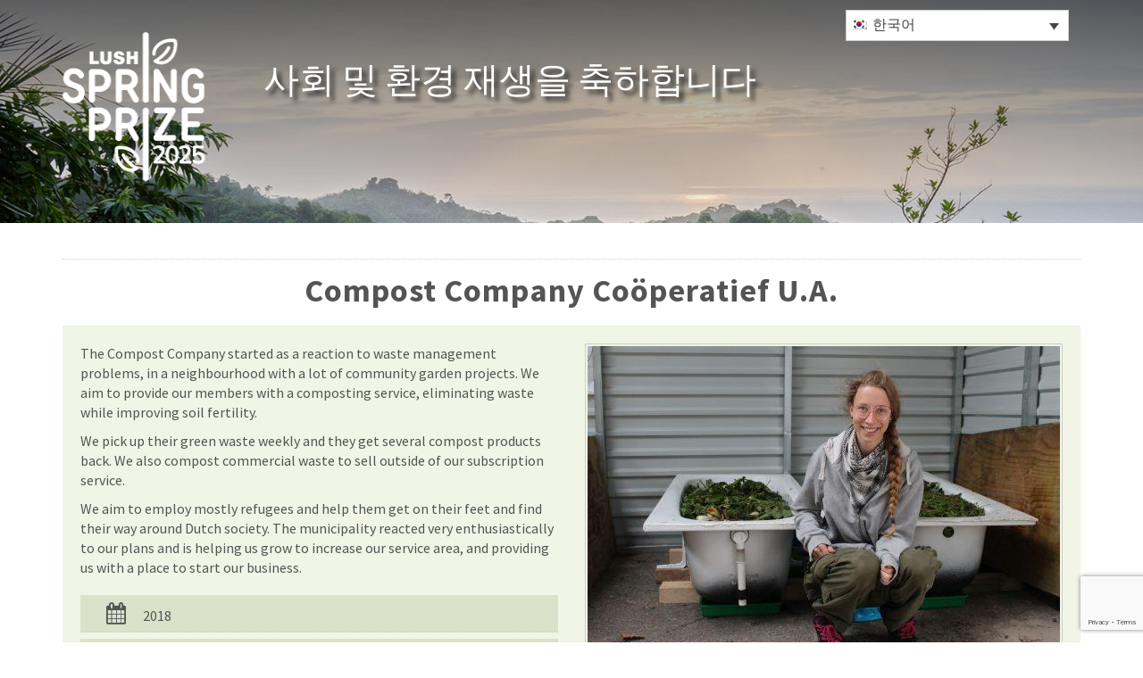

--- FILE ---
content_type: text/html; charset=UTF-8
request_url: https://springprize.org/ko/shortlisted/compost-company-cooperatief-u/
body_size: 9932
content:
<!DOCTYPE HTML>
<!--[if IEMobile 7 ]><html class="no-js iem7" manifest="default.appcache?v=1"><![endif]-->
<!--[if lt IE 7 ]><html class="no-js ie6" lang="en"><![endif]-->
<!--[if IE 7 ]><html class="no-js ie7" lang="en"><![endif]-->
<!--[if IE 8 ]><html class="no-js ie8" lang="en"><![endif]-->
<!--[if lte IE 9 ]><html class="no-js ie98" lang="en"><![endif]-->
<!--[if (gte IE 9)|(gt IEMobile 7)|!(IEMobile)|!(IE)]><!--><html class="no-js" lang="en"><!--<![endif]-->
	<head>
		<title>Compost Company Coöperatief U.A. - Lush Spring Prize</title>
		<meta charset="UTF-8" />
	  <meta http-equiv="X-UA-Compatible" content="IE=edge">
		<meta name="viewport" content="width=device-width, initial-scale=1.0"><!-- Remove if you're not building a responsive site. (But then why would you do such a thing?) -->
		<link rel="pingback" href="https://springprize.org/xmlrpc.php" />

		<link rel="apple-touch-icon" sizes="57x57" href="https://springprize.org/wp-content/themes/springprize/assets/img/favicon/apple-icon-57x57.png">
		<link rel="apple-touch-icon" sizes="60x60" href="https://springprize.org/wp-content/themes/springprize/assets/img/favicon/apple-icon-60x60.png">
		<link rel="apple-touch-icon" sizes="72x72" href="https://springprize.org/wp-content/themes/springprize/assets/img/favicon/apple-icon-72x72.png">
		<link rel="apple-touch-icon" sizes="76x76" href="https://springprize.org/wp-content/themes/springprize/assets/img/favicon/apple-icon-76x76.png">
		<link rel="apple-touch-icon" sizes="114x114" href="https://springprize.org/wp-content/themes/springprize/assets/img/favicon/apple-icon-114x114.png">
		<link rel="apple-touch-icon" sizes="120x120" href="https://springprize.org/wp-content/themes/springprize/assets/img/favicon/apple-icon-120x120.png">
		<link rel="apple-touch-icon" sizes="144x144" href="https://springprize.org/wp-content/themes/springprize/assets/img/favicon/apple-icon-144x144.png">
		<link rel="apple-touch-icon" sizes="152x152" href="https://springprize.org/wp-content/themes/springprize/assets/img/favicon/apple-icon-152x152.png">
		<link rel="apple-touch-icon" sizes="180x180" href="https://springprize.org/wp-content/themes/springprize/assets/img/favicon/apple-icon-180x180.png">
		<link rel="icon" type="image/png" sizes="192x192"  href="https://springprize.org/wp-content/themes/springprize/assets/img/favicon/android-icon-192x192.png">
		<link rel="icon" type="image/png" sizes="32x32" href="https://springprize.org/wp-content/themes/springprize/assets/img/favicon/favicon-32x32.png">
		<link rel="icon" type="image/png" sizes="96x96" href="https://springprize.org/wp-content/themes/springprize/assets/img/favicon/favicon-96x96.png">
		<link rel="icon" type="image/png" sizes="16x16" href="https://springprize.org/wp-content/themes/springprize/assets/img/favicon/favicon-16x16.png">
		<link rel="manifest" href="https://springprize.org/wp-content/themes/springprize/assets/img/favicon/manifest.json">
		<meta name="msapplication-TileColor" content="#ffffff">
		<meta name="msapplication-TileImage" content="https://springprize.org/wp-content/themes/springprize/assets/img/favicon/ms-icon-144x144.png">
		<meta name="theme-color" content="#ffffff">


		<link href="https://fonts.googleapis.com/css?family=Raleway:600,700,900|Source+Sans+Pro:400,400i,600,600i,700,700i" rel="stylesheet">

		<link rel="stylesheet" href="https://maxcdn.bootstrapcdn.com/bootstrap/3.3.7/css/bootstrap.min.css" integrity="sha384-BVYiiSIFeK1dGmJRAkycuHAHRg32OmUcww7on3RYdg4Va+PmSTsz/K68vbdEjh4u" crossorigin="anonymous"/>
		<link rel="stylesheet" href="https://springprize.org/wp-content/themes/springprize/assets/css/springprize.css?v=1748542824" type="text/css" media="screen, projection" />

		<!--<link rel="stylesheet" href="https://springprize.org/wp-content/themes/springprize/assets/css/springprize.css"/> -->

		<link rel="stylesheet" href="https://springprize.org/wp-content/themes/springprize/assets/font-awesome/css/font-awesome.min.css"/>
		<!-- HTML5 shim and Respond.js for IE8 support of HTML5 elements and media queries -->
				<!-- WARNING: Respond.js doesn't work if you view the page via file:// -->
				<!--[if lt IE 9]>
					<script src="https://oss.maxcdn.com/html5shiv/3.7.2/html5shiv.min.js"></script>
					<script src="https://oss.maxcdn.com/respond/1.4.2/respond.min.js"></script>
		<![endif]-->

		<meta name='robots' content='index, follow, max-image-preview:large, max-snippet:-1, max-video-preview:-1' />

<!-- Google Tag Manager for WordPress by gtm4wp.com -->
<script data-cfasync="false" data-pagespeed-no-defer>
	var gtm4wp_datalayer_name = "dataLayer";
	var dataLayer = dataLayer || [];
</script>
<!-- End Google Tag Manager for WordPress by gtm4wp.com -->
	<!-- This site is optimized with the Yoast SEO plugin v26.8 - https://yoast.com/product/yoast-seo-wordpress/ -->
	<link rel="canonical" href="https://springprize.org/shortlisted/compost-company-cooperatief-u/" />
	<meta property="og:locale" content="ko_KR" />
	<meta property="og:type" content="article" />
	<meta property="og:title" content="Compost Company Coöperatief U.A. - Lush Spring Prize" />
	<meta property="og:description" content="The Compost Company, Netherlands Shortlisted Intentional Projects Award 2018 The Compost Company aim to provide our members with a composting service, eliminating waste while improving soil fertility, employing mostly refugees to help them find their way around Dutch society." />
	<meta property="og:url" content="https://springprize.org/ko/shortlisted/compost-company-cooperatief-u/" />
	<meta property="og:site_name" content="Lush Spring Prize" />
	<meta property="article:publisher" content="https://www.facebook.com/lushspringprize/" />
	<meta property="article:modified_time" content="2018-09-12T15:13:16+00:00" />
	<meta property="og:image" content="https://springprize.org/wp/wp-content/uploads/2018/01/Compost-Company-Coöperatief-e1518522038332.jpg" />
	<meta property="og:image:width" content="529" />
	<meta property="og:image:height" content="353" />
	<meta property="og:image:type" content="image/jpeg" />
	<meta name="twitter:card" content="summary_large_image" />
	<meta name="twitter:site" content="@lushspringprize" />
	<meta name="twitter:label1" content="Est. reading time" />
	<meta name="twitter:data1" content="1 minute" />
	<script type="application/ld+json" class="yoast-schema-graph">{"@context":"https://schema.org","@graph":[{"@type":"WebPage","@id":"https://springprize.org/ko/shortlisted/compost-company-cooperatief-u/","url":"https://springprize.org/ko/shortlisted/compost-company-cooperatief-u/","name":"Compost Company Coöperatief U.A. - Lush Spring Prize","isPartOf":{"@id":"https://springprize.org/ko/#website"},"primaryImageOfPage":{"@id":"https://springprize.org/ko/shortlisted/compost-company-cooperatief-u/#primaryimage"},"image":{"@id":"https://springprize.org/ko/shortlisted/compost-company-cooperatief-u/#primaryimage"},"thumbnailUrl":"https://springprize.org/wp-content/uploads/2018/01/Compost-Company-Coöperatief-e1518522038332.jpg","datePublished":"2018-01-31T16:30:26+00:00","dateModified":"2018-09-12T15:13:16+00:00","breadcrumb":{"@id":"https://springprize.org/ko/shortlisted/compost-company-cooperatief-u/#breadcrumb"},"inLanguage":"ko-KR","potentialAction":[{"@type":"ReadAction","target":["https://springprize.org/ko/shortlisted/compost-company-cooperatief-u/"]}]},{"@type":"ImageObject","inLanguage":"ko-KR","@id":"https://springprize.org/ko/shortlisted/compost-company-cooperatief-u/#primaryimage","url":"https://springprize.org/wp-content/uploads/2018/01/Compost-Company-Coöperatief-e1518522038332.jpg","contentUrl":"https://springprize.org/wp-content/uploads/2018/01/Compost-Company-Coöperatief-e1518522038332.jpg","width":529,"height":353},{"@type":"BreadcrumbList","@id":"https://springprize.org/ko/shortlisted/compost-company-cooperatief-u/#breadcrumb","itemListElement":[{"@type":"ListItem","position":1,"name":"Home","item":"https://springprize.org/ko/"},{"@type":"ListItem","position":2,"name":"Compost Company Coöperatief U.A."}]},{"@type":"WebSite","@id":"https://springprize.org/ko/#website","url":"https://springprize.org/ko/","name":"Lush Spring Prize","description":"For social and environmental regeneration","publisher":{"@id":"https://springprize.org/ko/#organization"},"potentialAction":[{"@type":"SearchAction","target":{"@type":"EntryPoint","urlTemplate":"https://springprize.org/ko/?s={search_term_string}"},"query-input":{"@type":"PropertyValueSpecification","valueRequired":true,"valueName":"search_term_string"}}],"inLanguage":"ko-KR"},{"@type":"Organization","@id":"https://springprize.org/ko/#organization","name":"Lush Spring Prize","url":"https://springprize.org/ko/","logo":{"@type":"ImageObject","inLanguage":"ko-KR","@id":"https://springprize.org/ko/#/schema/logo/image/","url":"https://springprize.org/wp-content/uploads/2021/01/Lush_Spring_Prize_500-1.jpg","contentUrl":"https://springprize.org/wp-content/uploads/2021/01/Lush_Spring_Prize_500-1.jpg","width":500,"height":500,"caption":"Lush Spring Prize"},"image":{"@id":"https://springprize.org/ko/#/schema/logo/image/"},"sameAs":["https://www.facebook.com/lushspringprize/","https://x.com/lushspringprize"]}]}</script>
	<!-- / Yoast SEO plugin. -->


<link rel='dns-prefetch' href='//www.google.com' />
<link rel="alternate" title="oEmbed (JSON)" type="application/json+oembed" href="https://springprize.org/ko/wp-json/oembed/1.0/embed?url=https%3A%2F%2Fspringprize.org%2Fko%2Fshortlisted%2Fcompost-company-cooperatief-u%2F" />
<link rel="alternate" title="oEmbed (XML)" type="text/xml+oembed" href="https://springprize.org/ko/wp-json/oembed/1.0/embed?url=https%3A%2F%2Fspringprize.org%2Fko%2Fshortlisted%2Fcompost-company-cooperatief-u%2F&#038;format=xml" />
<style id='wp-img-auto-sizes-contain-inline-css' type='text/css'>
img:is([sizes=auto i],[sizes^="auto," i]){contain-intrinsic-size:3000px 1500px}
/*# sourceURL=wp-img-auto-sizes-contain-inline-css */
</style>
<style id='classic-theme-styles-inline-css' type='text/css'>
/*! This file is auto-generated */
.wp-block-button__link{color:#fff;background-color:#32373c;border-radius:9999px;box-shadow:none;text-decoration:none;padding:calc(.667em + 2px) calc(1.333em + 2px);font-size:1.125em}.wp-block-file__button{background:#32373c;color:#fff;text-decoration:none}
/*# sourceURL=/wp-includes/css/classic-themes.min.css */
</style>
<link rel='stylesheet' id='wpml-legacy-dropdown-0-css' href='https://springprize.org/wp-content/plugins/sitepress-multilingual-cms/templates/language-switchers/legacy-dropdown/style.min.css' type='text/css' media='all' />
<link rel='stylesheet' id='wpml-legacy-horizontal-list-0-css' href='https://springprize.org/wp-content/plugins/sitepress-multilingual-cms/templates/language-switchers/legacy-list-horizontal/style.min.css' type='text/css' media='all' />
<style class="optimize_css_2" type="text/css" media="all">#menu-wrap{width:100%;height:30px;position:relative;z-index:100}#menu-wrap ul{padding:0;margin:0;list-style-type:none}#menu-wrap ul li{float:left;position:relative}#menu-wrap ul a,#menu-wrap ul a:visited{display:block;line-height:30px;padding-left:10px;padding-right:20px}#menu-wrap ul ul{visibility:hidden;position:absolute;height:0;top:30px;left:0;width:149px}#menu-wrap ul ul li{width:100%}#menu-wrap ul ul a,#menu-wrap ul ul a:visited{border:0;height:auto;line-height:15px;padding:5px 10px;width:150px}#menu-wrap ul li:hover ul,#menu-wrap ul a:hover ul{visibility:visible}#menu-wrap li,#menu-wrap a,#menu-wrap div{padding:0;margin:0}#menu-wrap li.section{line-height:25px;padding-left:10px;padding-right:11px}#menu-wrap li.selected_page{line-height:20px}#menu-wrap li.selected_subpage{line-height:25px;padding-left:10px;padding-right:11px}#menu-wrap li.selected_subpage a,#menu-wrap li.selected_subpage a:visited{padding-right:0;padding-left:0}#menu-wrap table{position:absolute;top:0;left:0;border-collapse:collapse}* html #menu-wrap{width:100%;w\idth:100%}* html #menu-wrap a,* html #menu-wrap a:visited{width:10px;w\idth:10px;padding-right:20px;white-space:nowrap}* html #menu-wrap ul ul{top:30px;t\op:30px}* html #menu-wrap ul ul a,* html #menu-wrap ul ul a:visited{width:150px;w\idth:128px}.cms-nav-clearit{clear:both;height:0;line-height:0;font-size:0}.cms-nav-sub-section{font-weight:700;font-size:110%;list-style-type:none}ul li.cms-nav-sub-section:before{content:''!important}.cms-nav-sidebar ul,.cms-nav-sidebar li,.cms-nav-sidebar a{list-style:none;padding:0;margin:0}.cms-nav-sidebar ul ul,.cms-nav-sidebar ul li,.cms-nav-sidebar ul a,.cms-nav-sidebar li ul,.cms-nav-sidebar li li,.cms-nav-sidebar li a,.cms-nav-sidebar a ul,.cms-nav-sidebar a li,.cms-nav-sidebar a a{padding:0;margin:0}.cms-nav-sidebar ul li,.cms-nav-sidebar li li,.cms-nav-sidebar a li{position:relative;margin:4px 8px 2px 8px}</style>
<style class="optimize_css_2" type="text/css" media="all">#menu-wrap{background-color:#eee}#menu-wrap ul{background-color:#5798d0}#menu-wrap ul a,#menu-wrap ul a:visited{text-decoration:none;color:#000;border-right:1px solid #fff}#menu-wrap ul li:hover a,#menu-wrap ul a:focus,#menu-wrap ul a:active{background-color:#5798D0;color:#000}#menu-wrap ul ul a,#menu-wrap ul ul a:visited{color:#000}#menu-wrap ul ul a:hover{background:#B3D9FF}#menu-wrap ul ul :hover>a{background:#B3D9FF}#menu-wrap ul ul li a.selected{background-color:#D0D8F0;color:#004D99}#menu-wrap a:hover,#menu-wrap ul ul a:hover{color:#000;background:#5798d0}#menu-wrap :hover>a,#menu-wrap ul ul :hover>a{color:#000;background:#B3D9FF}#menu-wrap a.trigger,#menu-wrap a.trigger:hover,#menu-wrap a.trigger:visited{background-image:url(https://springprize.org/wp-content/plugins/wpml-cms-nav/res/css/../img/cms-nav-dark-s.gif);background-repeat:no-repeat;background-position:right center}#menu-wrap li.section{color:#fff;background-color:#4283b7;font-weight:700}#menu-wrap li.selected_page{color:#004D99;background-color:#5798d0}#menu-wrap li.selected_subpage{color:#004D99;background-color:#B3D9FF}#menu-wrap li.selected_subpage a,#menu-wrap li.selected_subpage a:visited{background-color:#B3D9FF}</style>
<style class="optimize_css_2" type="text/css" media="all"></style>
<link rel='stylesheet' id='wpo_min-header-0-css' href='https://springprize.org/wp-content/cache/wpo-minify/1769238406/assets/wpo-minify-header-19bb1732.min.css' type='text/css' media='all' />
<script type="text/javascript" src="https://springprize.org/wp-content/cache/wpo-minify/1769238406/assets/wpo-minify-header-5dd13e3a.min.js" id="wpo_min-header-0-js"></script>
<link rel="https://api.w.org/" href="https://springprize.org/ko/wp-json/" /><link rel="EditURI" type="application/rsd+xml" title="RSD" href="https://springprize.org/xmlrpc.php?rsd" />
<meta name="generator" content="WordPress 6.9" />
<link rel='shortlink' href='https://springprize.org/ko/?p=2379' />
<meta name="generator" content="WPML ver:4.8.6 stt:5,60,1,4,28,29,42,2;" />

<!-- Google Tag Manager for WordPress by gtm4wp.com -->
<!-- GTM Container placement set to automatic -->
<script data-cfasync="false" data-pagespeed-no-defer type="text/javascript">
	var dataLayer_content = {"pagePostType":"shortlisted","pagePostType2":"single-shortlisted"};
	dataLayer.push( dataLayer_content );
</script>
<script data-cfasync="false" data-pagespeed-no-defer type="text/javascript">
(function(w,d,s,l,i){w[l]=w[l]||[];w[l].push({'gtm.start':
new Date().getTime(),event:'gtm.js'});var f=d.getElementsByTagName(s)[0],
j=d.createElement(s),dl=l!='dataLayer'?'&l='+l:'';j.async=true;j.src=
'//www.googletagmanager.com/gtm.js?id='+i+dl;f.parentNode.insertBefore(j,f);
})(window,document,'script','dataLayer','GTM-KBFTMTD');
</script>
<!-- End Google Tag Manager for WordPress by gtm4wp.com -->	<style id='global-styles-inline-css' type='text/css'>
:root{--wp--preset--aspect-ratio--square: 1;--wp--preset--aspect-ratio--4-3: 4/3;--wp--preset--aspect-ratio--3-4: 3/4;--wp--preset--aspect-ratio--3-2: 3/2;--wp--preset--aspect-ratio--2-3: 2/3;--wp--preset--aspect-ratio--16-9: 16/9;--wp--preset--aspect-ratio--9-16: 9/16;--wp--preset--color--black: #000000;--wp--preset--color--cyan-bluish-gray: #abb8c3;--wp--preset--color--white: #ffffff;--wp--preset--color--pale-pink: #f78da7;--wp--preset--color--vivid-red: #cf2e2e;--wp--preset--color--luminous-vivid-orange: #ff6900;--wp--preset--color--luminous-vivid-amber: #fcb900;--wp--preset--color--light-green-cyan: #7bdcb5;--wp--preset--color--vivid-green-cyan: #00d084;--wp--preset--color--pale-cyan-blue: #8ed1fc;--wp--preset--color--vivid-cyan-blue: #0693e3;--wp--preset--color--vivid-purple: #9b51e0;--wp--preset--gradient--vivid-cyan-blue-to-vivid-purple: linear-gradient(135deg,rgb(6,147,227) 0%,rgb(155,81,224) 100%);--wp--preset--gradient--light-green-cyan-to-vivid-green-cyan: linear-gradient(135deg,rgb(122,220,180) 0%,rgb(0,208,130) 100%);--wp--preset--gradient--luminous-vivid-amber-to-luminous-vivid-orange: linear-gradient(135deg,rgb(252,185,0) 0%,rgb(255,105,0) 100%);--wp--preset--gradient--luminous-vivid-orange-to-vivid-red: linear-gradient(135deg,rgb(255,105,0) 0%,rgb(207,46,46) 100%);--wp--preset--gradient--very-light-gray-to-cyan-bluish-gray: linear-gradient(135deg,rgb(238,238,238) 0%,rgb(169,184,195) 100%);--wp--preset--gradient--cool-to-warm-spectrum: linear-gradient(135deg,rgb(74,234,220) 0%,rgb(151,120,209) 20%,rgb(207,42,186) 40%,rgb(238,44,130) 60%,rgb(251,105,98) 80%,rgb(254,248,76) 100%);--wp--preset--gradient--blush-light-purple: linear-gradient(135deg,rgb(255,206,236) 0%,rgb(152,150,240) 100%);--wp--preset--gradient--blush-bordeaux: linear-gradient(135deg,rgb(254,205,165) 0%,rgb(254,45,45) 50%,rgb(107,0,62) 100%);--wp--preset--gradient--luminous-dusk: linear-gradient(135deg,rgb(255,203,112) 0%,rgb(199,81,192) 50%,rgb(65,88,208) 100%);--wp--preset--gradient--pale-ocean: linear-gradient(135deg,rgb(255,245,203) 0%,rgb(182,227,212) 50%,rgb(51,167,181) 100%);--wp--preset--gradient--electric-grass: linear-gradient(135deg,rgb(202,248,128) 0%,rgb(113,206,126) 100%);--wp--preset--gradient--midnight: linear-gradient(135deg,rgb(2,3,129) 0%,rgb(40,116,252) 100%);--wp--preset--font-size--small: 13px;--wp--preset--font-size--medium: 20px;--wp--preset--font-size--large: 36px;--wp--preset--font-size--x-large: 42px;--wp--preset--spacing--20: 0.44rem;--wp--preset--spacing--30: 0.67rem;--wp--preset--spacing--40: 1rem;--wp--preset--spacing--50: 1.5rem;--wp--preset--spacing--60: 2.25rem;--wp--preset--spacing--70: 3.38rem;--wp--preset--spacing--80: 5.06rem;--wp--preset--shadow--natural: 6px 6px 9px rgba(0, 0, 0, 0.2);--wp--preset--shadow--deep: 12px 12px 50px rgba(0, 0, 0, 0.4);--wp--preset--shadow--sharp: 6px 6px 0px rgba(0, 0, 0, 0.2);--wp--preset--shadow--outlined: 6px 6px 0px -3px rgb(255, 255, 255), 6px 6px rgb(0, 0, 0);--wp--preset--shadow--crisp: 6px 6px 0px rgb(0, 0, 0);}:where(.is-layout-flex){gap: 0.5em;}:where(.is-layout-grid){gap: 0.5em;}body .is-layout-flex{display: flex;}.is-layout-flex{flex-wrap: wrap;align-items: center;}.is-layout-flex > :is(*, div){margin: 0;}body .is-layout-grid{display: grid;}.is-layout-grid > :is(*, div){margin: 0;}:where(.wp-block-columns.is-layout-flex){gap: 2em;}:where(.wp-block-columns.is-layout-grid){gap: 2em;}:where(.wp-block-post-template.is-layout-flex){gap: 1.25em;}:where(.wp-block-post-template.is-layout-grid){gap: 1.25em;}.has-black-color{color: var(--wp--preset--color--black) !important;}.has-cyan-bluish-gray-color{color: var(--wp--preset--color--cyan-bluish-gray) !important;}.has-white-color{color: var(--wp--preset--color--white) !important;}.has-pale-pink-color{color: var(--wp--preset--color--pale-pink) !important;}.has-vivid-red-color{color: var(--wp--preset--color--vivid-red) !important;}.has-luminous-vivid-orange-color{color: var(--wp--preset--color--luminous-vivid-orange) !important;}.has-luminous-vivid-amber-color{color: var(--wp--preset--color--luminous-vivid-amber) !important;}.has-light-green-cyan-color{color: var(--wp--preset--color--light-green-cyan) !important;}.has-vivid-green-cyan-color{color: var(--wp--preset--color--vivid-green-cyan) !important;}.has-pale-cyan-blue-color{color: var(--wp--preset--color--pale-cyan-blue) !important;}.has-vivid-cyan-blue-color{color: var(--wp--preset--color--vivid-cyan-blue) !important;}.has-vivid-purple-color{color: var(--wp--preset--color--vivid-purple) !important;}.has-black-background-color{background-color: var(--wp--preset--color--black) !important;}.has-cyan-bluish-gray-background-color{background-color: var(--wp--preset--color--cyan-bluish-gray) !important;}.has-white-background-color{background-color: var(--wp--preset--color--white) !important;}.has-pale-pink-background-color{background-color: var(--wp--preset--color--pale-pink) !important;}.has-vivid-red-background-color{background-color: var(--wp--preset--color--vivid-red) !important;}.has-luminous-vivid-orange-background-color{background-color: var(--wp--preset--color--luminous-vivid-orange) !important;}.has-luminous-vivid-amber-background-color{background-color: var(--wp--preset--color--luminous-vivid-amber) !important;}.has-light-green-cyan-background-color{background-color: var(--wp--preset--color--light-green-cyan) !important;}.has-vivid-green-cyan-background-color{background-color: var(--wp--preset--color--vivid-green-cyan) !important;}.has-pale-cyan-blue-background-color{background-color: var(--wp--preset--color--pale-cyan-blue) !important;}.has-vivid-cyan-blue-background-color{background-color: var(--wp--preset--color--vivid-cyan-blue) !important;}.has-vivid-purple-background-color{background-color: var(--wp--preset--color--vivid-purple) !important;}.has-black-border-color{border-color: var(--wp--preset--color--black) !important;}.has-cyan-bluish-gray-border-color{border-color: var(--wp--preset--color--cyan-bluish-gray) !important;}.has-white-border-color{border-color: var(--wp--preset--color--white) !important;}.has-pale-pink-border-color{border-color: var(--wp--preset--color--pale-pink) !important;}.has-vivid-red-border-color{border-color: var(--wp--preset--color--vivid-red) !important;}.has-luminous-vivid-orange-border-color{border-color: var(--wp--preset--color--luminous-vivid-orange) !important;}.has-luminous-vivid-amber-border-color{border-color: var(--wp--preset--color--luminous-vivid-amber) !important;}.has-light-green-cyan-border-color{border-color: var(--wp--preset--color--light-green-cyan) !important;}.has-vivid-green-cyan-border-color{border-color: var(--wp--preset--color--vivid-green-cyan) !important;}.has-pale-cyan-blue-border-color{border-color: var(--wp--preset--color--pale-cyan-blue) !important;}.has-vivid-cyan-blue-border-color{border-color: var(--wp--preset--color--vivid-cyan-blue) !important;}.has-vivid-purple-border-color{border-color: var(--wp--preset--color--vivid-purple) !important;}.has-vivid-cyan-blue-to-vivid-purple-gradient-background{background: var(--wp--preset--gradient--vivid-cyan-blue-to-vivid-purple) !important;}.has-light-green-cyan-to-vivid-green-cyan-gradient-background{background: var(--wp--preset--gradient--light-green-cyan-to-vivid-green-cyan) !important;}.has-luminous-vivid-amber-to-luminous-vivid-orange-gradient-background{background: var(--wp--preset--gradient--luminous-vivid-amber-to-luminous-vivid-orange) !important;}.has-luminous-vivid-orange-to-vivid-red-gradient-background{background: var(--wp--preset--gradient--luminous-vivid-orange-to-vivid-red) !important;}.has-very-light-gray-to-cyan-bluish-gray-gradient-background{background: var(--wp--preset--gradient--very-light-gray-to-cyan-bluish-gray) !important;}.has-cool-to-warm-spectrum-gradient-background{background: var(--wp--preset--gradient--cool-to-warm-spectrum) !important;}.has-blush-light-purple-gradient-background{background: var(--wp--preset--gradient--blush-light-purple) !important;}.has-blush-bordeaux-gradient-background{background: var(--wp--preset--gradient--blush-bordeaux) !important;}.has-luminous-dusk-gradient-background{background: var(--wp--preset--gradient--luminous-dusk) !important;}.has-pale-ocean-gradient-background{background: var(--wp--preset--gradient--pale-ocean) !important;}.has-electric-grass-gradient-background{background: var(--wp--preset--gradient--electric-grass) !important;}.has-midnight-gradient-background{background: var(--wp--preset--gradient--midnight) !important;}.has-small-font-size{font-size: var(--wp--preset--font-size--small) !important;}.has-medium-font-size{font-size: var(--wp--preset--font-size--medium) !important;}.has-large-font-size{font-size: var(--wp--preset--font-size--large) !important;}.has-x-large-font-size{font-size: var(--wp--preset--font-size--x-large) !important;}
/*# sourceURL=global-styles-inline-css */
</style>
</head>
	<body class="wp-singular shortlisted-template-default single single-shortlisted postid-2379 wp-theme-springprize compost-company-cooperatief-u">

		<ul class="sr-only">
			<li><a href="#primary-navigation">Main site navigation</a></li>
			<li><a href="#maincontent">Main content</a></li>
		</ul>
<header>

<nav class="navbar navbar-inverse">
	  <div class="container">

			
				
<div
	 class="wpml-ls-sidebars-language-switcher-dropdown wpml-ls wpml-ls-legacy-dropdown js-wpml-ls-legacy-dropdown">
	<ul role="menu">

		<li role="none" tabindex="0" class="wpml-ls-slot-language-switcher-dropdown wpml-ls-item wpml-ls-item-ko wpml-ls-current-language wpml-ls-item-legacy-dropdown">
			<a href="#" class="js-wpml-ls-item-toggle wpml-ls-item-toggle" role="menuitem" title="한국어로 전환">
                                                    <img
            class="wpml-ls-flag"
            src="https://springprize.org/wp-content/plugins/sitepress-multilingual-cms/res/flags/ko.png"
            alt=""
            width=18
            height=12
    /><span class="wpml-ls-native" role="menuitem">한국어</span></a>

			<ul class="wpml-ls-sub-menu" role="menu">
				
					<li class="wpml-ls-slot-language-switcher-dropdown wpml-ls-item wpml-ls-item-en wpml-ls-first-item" role="none">
						<a href="https://springprize.org/shortlisted/compost-company-cooperatief-u/" class="wpml-ls-link" role="menuitem" aria-label="English로 전환" title="English로 전환">
                                                                <img
            class="wpml-ls-flag"
            src="https://springprize.org/wp-content/plugins/sitepress-multilingual-cms/res/flags/en.png"
            alt=""
            width=18
            height=12
    /><span class="wpml-ls-native" lang="en">English</span></a>
					</li>

				
					<li class="wpml-ls-slot-language-switcher-dropdown wpml-ls-item wpml-ls-item-ar" role="none">
						<a href="https://springprize.org/ar/shortlisted/compost-company-cooperatief-u/" class="wpml-ls-link" role="menuitem" aria-label="العربية로 전환" title="العربية로 전환">
                                                                <img
            class="wpml-ls-flag"
            src="https://springprize.org/wp-content/uploads/flags/ar-1.png"
            alt=""
            width=18
            height=12
    /><span class="wpml-ls-native" lang="ar">العربية</span></a>
					</li>

				
					<li class="wpml-ls-slot-language-switcher-dropdown wpml-ls-item wpml-ls-item-zh-hans" role="none">
						<a href="https://springprize.org/zh-hans/shortlisted/compost-company-cooperatief-u/" class="wpml-ls-link" role="menuitem" aria-label="简体中文로 전환" title="简体中文로 전환">
                                                                <img
            class="wpml-ls-flag"
            src="https://springprize.org/wp-content/plugins/sitepress-multilingual-cms/res/flags/zh.png"
            alt=""
            width=18
            height=12
    /><span class="wpml-ls-native" lang="zh-hans">简体中文</span></a>
					</li>

				
					<li class="wpml-ls-slot-language-switcher-dropdown wpml-ls-item wpml-ls-item-es" role="none">
						<a href="https://springprize.org/es/shortlisted/compost-company-cooperatief-u/" class="wpml-ls-link" role="menuitem" aria-label="Español로 전환" title="Español로 전환">
                                                                <img
            class="wpml-ls-flag"
            src="https://springprize.org/wp-content/plugins/sitepress-multilingual-cms/res/flags/es.png"
            alt=""
            width=18
            height=12
    /><span class="wpml-ls-native" lang="es">Español</span></a>
					</li>

				
					<li class="wpml-ls-slot-language-switcher-dropdown wpml-ls-item wpml-ls-item-fr" role="none">
						<a href="https://springprize.org/fr/shortlisted/compost-company-cooperatief-u/" class="wpml-ls-link" role="menuitem" aria-label="Français로 전환" title="Français로 전환">
                                                                <img
            class="wpml-ls-flag"
            src="https://springprize.org/wp-content/plugins/sitepress-multilingual-cms/res/flags/fr.png"
            alt=""
            width=18
            height=12
    /><span class="wpml-ls-native" lang="fr">Français</span></a>
					</li>

				
					<li class="wpml-ls-slot-language-switcher-dropdown wpml-ls-item wpml-ls-item-ja" role="none">
						<a href="https://springprize.org/ja/shortlisted/compost-company-cooperatief-u/" class="wpml-ls-link" role="menuitem" aria-label="日本語로 전환" title="日本語로 전환">
                                                                <img
            class="wpml-ls-flag"
            src="https://springprize.org/wp-content/plugins/sitepress-multilingual-cms/res/flags/ja.png"
            alt=""
            width=18
            height=12
    /><span class="wpml-ls-native" lang="ja">日本語</span></a>
					</li>

				
					<li class="wpml-ls-slot-language-switcher-dropdown wpml-ls-item wpml-ls-item-pt-pt wpml-ls-last-item" role="none">
						<a href="https://springprize.org/pt-pt/shortlisted/compost-company-cooperatief-u/" class="wpml-ls-link" role="menuitem" aria-label="Português로 전환" title="Português로 전환">
                                                                <img
            class="wpml-ls-flag"
            src="https://springprize.org/wp-content/uploads/flags/pt-pt-1.png"
            alt=""
            width=18
            height=12
    /><span class="wpml-ls-native" lang="pt-pt">Português</span></a>
					</li>

							</ul>

		</li>

	</ul>
</div>

			
			
	    <!-- Brand and toggle get grouped for better mobile display -->
	    <div class="navbar-header">
	      <button type="button" class="navbar-toggle" data-toggle="collapse" data-target="#bs-example-navbar-collapse-1">
	        <span class="sr-only">Toggle navigation</span>
	        <span class="icon-bar"></span>
	        <span class="icon-bar"></span>
	        <span class="icon-bar"></span>
	      </button>
				<a class="navbar-brand" href="https://springprize.org/ko/" title="The Lush Spring Prize home page">
	            <img src="https://springprize.org/wp-content/themes/springprize/assets/img/spring-prize-logo.png" width="195" height="200" alt="Logo: The Lush Spring Prize" />
	      </a>
	    </div>

			<div id="strapline">
				

사회 및 환경 재생을 축하합니다

<!-- include German menu -->
			</div>

			
	    </div>
	</nav>

</header>

<div id="page-content">

<div class="container">

				
					<div class="row">

						<div class="col-md-12">
							<h1>Compost Company Coöperatief U.A.</h1>

						</div><!--/col-md-12 -->

					</div><!--/row-->


					<!-- output shortlisted loop here -->



<div class="card shortlisted" id="">




  <div class="row">


  <div class="col-md-6">

    <div class="shortlisted-description">
      <p>The Compost Company started as a reaction to waste management problems, in a neighbourhood with a lot of community garden projects. We aim to provide our members with a composting service, eliminating waste while improving soil fertility.</p>
<p>We pick up their green waste weekly and they get several compost products back. We also compost commercial waste to sell outside of our subscription service.</p>
<p>We aim to employ mostly refugees and help them get on their feet and find their way around Dutch society. The municipality reacted very enthusiastically to our plans and is helping us grow to increase our service area, and providing us with a place to start our business.</p>

      
    </div>

    <div class="project-info">
          <!-- Year for this shortlisted post is:
                    -->

        <ul class="project-posted-in">

          
          <li>
          <span class="project-info-icon"><i class="fa fa-calendar" aria-hidden="true"></i></span><span class="project-info-text">2018</span>          </li>

                    <li>
            <span class="project-info-icon"><i class="fa fa-trophy" aria-hidden="true"></i></span>
            <span class="project-info-text">
            Intentional Projects</span>
          </li>
          
        </ul>

        
      </div><!--/project-info -->

  </div>


  <div class="col-md-6">

    
                    
                        <img src="https://springprize.org/wp-content/uploads/2018/01/Compost-Company-Coöperatief-e1518522038332.jpg" class="img-responsive photo" alt="Photo: Compost Company Coöperatief U.A." title="Compost Company Coöperatief"/>

          
    
    <div class="project-info">
          <!-- Year for this shortlisted post is:
                    -->

          
            <h3>Project information</h3>

          




        <ul class="">

                    <li>
            <span class="project-info-icon"><i class="fa fa-language" aria-hidden="true"></i></span>
            <span class="project-info-text">English, Dutch</span>
          </li>
          
                    <li>
            <span class="project-info-icon"><i class="fa fa-globe" aria-hidden="true"></i></span>
            <span class="project-info-text"><a href="http://www.facebook.com/compostcompany" target="_blank" rel="noopener">http://www.facebook.com/compostcompany</a></span>
          </li>
          
          
          		  
		   
          
          
          
                    <li>
            <span class="project-info-icon"><i class="fa fa-location-arrow" aria-hidden="true"></i></span>
            <span class="project-info-text">Odeonpark<br />
Almere<br />
Flevoland<br />
1325AK<br />
Netherlands<br />
</span>
          </li>
          
        </ul>

      </div><!--/project-info -->

</div><!--/col-md-6 -->


</div><!--/row -->
</div><!-- /card shortlisted -->
	

				
</div>

</div>




	<footer>
		<div class="container">
		  <div class="row">
		    <div class="col-md-8">

				 
					<div class="copyright">
						  
  &copy; 2026 Lush Spring Prize.<br />
메인 이미지: 야네샤 원주민의 지도자, 자신의 조림지에서 조림된 나무를 모니터링하며 후속 조치를 취하고 있습니다.

 <!-- include Simple Chinese  menu -->
  

					</div>

				</div>
				<div class="col-md-4">
					<div id="footer-logos">
						<a href="http://www.ethicalconsumer.org" target="blank" title="Visit the Ethical Consumer website"><img class="img-responsive" src="https://springprize.org/wp-content/themes/springprize/assets/img/logo-ecra.png" alt="Logo: Ethical Consumer"/></a>
						<a href="https://www.lush.com/" target="blank" title="Visit the Lush Cosmetics website"><img class="img-responsive" src="https://springprize.org/wp-content/themes/springprize/assets/img/logo-lush.png" alt="Logo: LUSH"/></a>
					</div>
				</div>
			</div>
			</div>
	</footer>

	<script type="speculationrules">
{"prefetch":[{"source":"document","where":{"and":[{"href_matches":"/ko/*"},{"not":{"href_matches":["/wp-*.php","/wp-admin/*","/wp-content/uploads/*","/wp-content/*","/wp-content/plugins/*","/wp-content/themes/springprize/*","/ko/*\\?(.+)"]}},{"not":{"selector_matches":"a[rel~=\"nofollow\"]"}},{"not":{"selector_matches":".no-prefetch, .no-prefetch a"}}]},"eagerness":"conservative"}]}
</script>
<!-- Instagram Feed JS -->
<script type="text/javascript">
var sbiajaxurl = "https://springprize.org/wp-admin/admin-ajax.php";
</script>

<div class="wpml-ls-statics-footer wpml-ls wpml-ls-legacy-list-horizontal">
	<ul role="menu"><li class="wpml-ls-slot-footer wpml-ls-item wpml-ls-item-en wpml-ls-first-item wpml-ls-item-legacy-list-horizontal" role="none">
				<a href="https://springprize.org/shortlisted/compost-company-cooperatief-u/" class="wpml-ls-link" role="menuitem"  aria-label="English로 전환" title="English로 전환" >
                                                        <img
            class="wpml-ls-flag"
            src="https://springprize.org/wp-content/plugins/sitepress-multilingual-cms/res/flags/en.png"
            alt=""
            width=18
            height=12
    /><span class="wpml-ls-native" lang="en">English</span></a>
			</li><li class="wpml-ls-slot-footer wpml-ls-item wpml-ls-item-ar wpml-ls-item-legacy-list-horizontal" role="none">
				<a href="https://springprize.org/ar/shortlisted/compost-company-cooperatief-u/" class="wpml-ls-link" role="menuitem"  aria-label="العربية로 전환" title="العربية로 전환" >
                                                        <img
            class="wpml-ls-flag"
            src="https://springprize.org/wp-content/uploads/flags/ar-1.png"
            alt=""
            width=18
            height=12
    /><span class="wpml-ls-native" lang="ar">العربية</span></a>
			</li><li class="wpml-ls-slot-footer wpml-ls-item wpml-ls-item-zh-hans wpml-ls-item-legacy-list-horizontal" role="none">
				<a href="https://springprize.org/zh-hans/shortlisted/compost-company-cooperatief-u/" class="wpml-ls-link" role="menuitem"  aria-label="简体中文로 전환" title="简体中文로 전환" >
                                                        <img
            class="wpml-ls-flag"
            src="https://springprize.org/wp-content/plugins/sitepress-multilingual-cms/res/flags/zh.png"
            alt=""
            width=18
            height=12
    /><span class="wpml-ls-native" lang="zh-hans">简体中文</span></a>
			</li><li class="wpml-ls-slot-footer wpml-ls-item wpml-ls-item-es wpml-ls-item-legacy-list-horizontal" role="none">
				<a href="https://springprize.org/es/shortlisted/compost-company-cooperatief-u/" class="wpml-ls-link" role="menuitem"  aria-label="Español로 전환" title="Español로 전환" >
                                                        <img
            class="wpml-ls-flag"
            src="https://springprize.org/wp-content/plugins/sitepress-multilingual-cms/res/flags/es.png"
            alt=""
            width=18
            height=12
    /><span class="wpml-ls-native" lang="es">Español</span></a>
			</li><li class="wpml-ls-slot-footer wpml-ls-item wpml-ls-item-fr wpml-ls-item-legacy-list-horizontal" role="none">
				<a href="https://springprize.org/fr/shortlisted/compost-company-cooperatief-u/" class="wpml-ls-link" role="menuitem"  aria-label="Français로 전환" title="Français로 전환" >
                                                        <img
            class="wpml-ls-flag"
            src="https://springprize.org/wp-content/plugins/sitepress-multilingual-cms/res/flags/fr.png"
            alt=""
            width=18
            height=12
    /><span class="wpml-ls-native" lang="fr">Français</span></a>
			</li><li class="wpml-ls-slot-footer wpml-ls-item wpml-ls-item-ko wpml-ls-current-language wpml-ls-item-legacy-list-horizontal" role="none">
				<a href="https://springprize.org/ko/shortlisted/compost-company-cooperatief-u/" class="wpml-ls-link" role="menuitem" >
                                                        <img
            class="wpml-ls-flag"
            src="https://springprize.org/wp-content/plugins/sitepress-multilingual-cms/res/flags/ko.png"
            alt=""
            width=18
            height=12
    /><span class="wpml-ls-native" role="menuitem">한국어</span></a>
			</li><li class="wpml-ls-slot-footer wpml-ls-item wpml-ls-item-ja wpml-ls-item-legacy-list-horizontal" role="none">
				<a href="https://springprize.org/ja/shortlisted/compost-company-cooperatief-u/" class="wpml-ls-link" role="menuitem"  aria-label="日本語로 전환" title="日本語로 전환" >
                                                        <img
            class="wpml-ls-flag"
            src="https://springprize.org/wp-content/plugins/sitepress-multilingual-cms/res/flags/ja.png"
            alt=""
            width=18
            height=12
    /><span class="wpml-ls-native" lang="ja">日本語</span></a>
			</li><li class="wpml-ls-slot-footer wpml-ls-item wpml-ls-item-pt-pt wpml-ls-last-item wpml-ls-item-legacy-list-horizontal" role="none">
				<a href="https://springprize.org/pt-pt/shortlisted/compost-company-cooperatief-u/" class="wpml-ls-link" role="menuitem"  aria-label="Português로 전환" title="Português로 전환" >
                                                        <img
            class="wpml-ls-flag"
            src="https://springprize.org/wp-content/uploads/flags/pt-pt-1.png"
            alt=""
            width=18
            height=12
    /><span class="wpml-ls-native" lang="pt-pt">Português</span></a>
			</li></ul>
</div>
<script type="text/javascript" src="https://springprize.org/wp-content/cache/wpo-minify/1769238406/assets/wpo-minify-footer-da700b55.min.js" id="wpo_min-footer-0-js"></script>
<script type="text/javascript" src="https://maps.google.com/maps/api/js?key=AIzaSyB2qdj-K29Dgup2Drz-sgZoY2oFCalAS5U&amp;libraries=geometry%2Cplaces%2Cweather%2Cpanoramio%2Cdrawing&amp;language=en&amp;ver=6.9" id="wpgmp-google-api-js"></script>
<script type="text/javascript" id="wpo_min-footer-2-js-extra">
/* <![CDATA[ */
var wpgmp_local = {"select_radius":"Select Radius","search_placeholder":"Enter address or latitude or longitude or title or city or state or country or postal code here...","select":"Select","select_all":"Select All","select_category":"Select Category","all_location":"All","show_locations":"Show Locations","sort_by":"Sort by","wpgmp_not_working":"not working...","place_icon_url":"https://springprize.org/wp-content/plugins/wp-google-map-gold/assets/images/icons/","wpgmp_location_no_results":"No results found.","wpgmp_route_not_avilable":"Route is not available for your requested route.","img_grid":"\u003Cspan class='span_grid'\u003E\u003Ca class='wpgmp_grid'\u003E\u003Cimg src='https://springprize.org/wp-content/plugins/wp-google-map-gold/assets/images/grid.png'\u003E\u003C/a\u003E\u003C/span\u003E","img_list":"\u003Cspan class='span_list'\u003E\u003Ca class='wpgmp_list'\u003E\u003Cimg src='https://springprize.org/wp-content/plugins/wp-google-map-gold/assets/images/list.png'\u003E\u003C/a\u003E\u003C/span\u003E","img_print":"\u003Cspan class='span_print'\u003E\u003Ca class='wpgmp_print' onclick=jQuery('.wpgmp_print_listing').print()\u003E\u003Cimg src='https://springprize.org/wp-content/plugins/wp-google-map-gold/assets/images/print.png'\u003E\u003C/a\u003E\u003C/span\u003E","hide":"Hide","show":"Show","start_location":"Start Location","start_point":"Start Point","radius":"Radius","end_location":"End Location","take_current_location":"Take Current Location","center_location_message":"Your Location","driving":"Driving","bicycling":"Bicycling","walking":"Walking","transit":"Transit","metric":"metric","imperial":"imperial","find_direction":"Find Direction","miles":"Miles","km":"KM","show_amenities":"Show Amenities","find_location":"Find Locations","prev":"Prev","next":"Next"};
//# sourceURL=wpo_min-footer-2-js-extra
/* ]]> */
</script>
<script type="text/javascript" src="https://springprize.org/wp-content/cache/wpo-minify/1769238406/assets/wpo-minify-footer-b6460a13.min.js" id="wpo_min-footer-2-js"></script>
<script type="text/javascript" id="gforms_recaptcha_recaptcha-js-extra">
/* <![CDATA[ */
var gforms_recaptcha_recaptcha_strings = {"nonce":"69210e1e91","disconnect":"Disconnecting","change_connection_type":"Resetting","spinner":"https://springprize.org/wp-content/plugins/gravityforms/images/spinner.svg","connection_type":"classic","disable_badge":"","change_connection_type_title":"Change Connection Type","change_connection_type_message":"Changing the connection type will delete your current settings.  Do you want to proceed?","disconnect_title":"Disconnect","disconnect_message":"Disconnecting from reCAPTCHA will delete your current settings.  Do you want to proceed?","site_key":"6Ld1Vb0qAAAAAJSIxJhLUB2W8REYgKCwAJJdebpg"};
//# sourceURL=gforms_recaptcha_recaptcha-js-extra
/* ]]> */
</script>
<script type="text/javascript" src="https://www.google.com/recaptcha/api.js?render=6Ld1Vb0qAAAAAJSIxJhLUB2W8REYgKCwAJJdebpg&amp;ver=2.1.0" id="gforms_recaptcha_recaptcha-js" defer="defer" data-wp-strategy="defer"></script>
<script type="text/javascript" src="https://springprize.org/wp-content/cache/wpo-minify/1769238406/assets/wpo-minify-footer-f93a0c63.min.js" id="wpo_min-footer-4-js" defer="defer" data-wp-strategy="defer"></script>
<script>var FWP_HTTP = FWP_HTTP || {}; FWP_HTTP.lang = 'ko';</script>
	<!-- Latest compiled and minified JavaScript -->
<script src="https://maxcdn.bootstrapcdn.com/bootstrap/3.3.7/js/bootstrap.min.js" integrity="sha384-Tc5IQib027qvyjSMfHjOMaLkfuWVxZxUPnCJA7l2mCWNIpG9mGCD8wGNIcPD7Txa" crossorigin="anonymous"></script>

<script type="text/javascript">

	// Initiate jQuery scrollUp plugin
  jQuery(function () {
    jQuery.scrollUp();
	});

	jQuery(document).ready(function(){
    // Target your .container, .wrapper, .post, etc.
    jQuery("#page-content").fitVids();
  });

</script>

	</body>
</html>


--- FILE ---
content_type: text/html; charset=utf-8
request_url: https://www.google.com/recaptcha/api2/anchor?ar=1&k=6Ld1Vb0qAAAAAJSIxJhLUB2W8REYgKCwAJJdebpg&co=aHR0cHM6Ly9zcHJpbmdwcml6ZS5vcmc6NDQz&hl=en&v=N67nZn4AqZkNcbeMu4prBgzg&size=invisible&anchor-ms=20000&execute-ms=30000&cb=ku2zzj7mjqog
body_size: 48888
content:
<!DOCTYPE HTML><html dir="ltr" lang="en"><head><meta http-equiv="Content-Type" content="text/html; charset=UTF-8">
<meta http-equiv="X-UA-Compatible" content="IE=edge">
<title>reCAPTCHA</title>
<style type="text/css">
/* cyrillic-ext */
@font-face {
  font-family: 'Roboto';
  font-style: normal;
  font-weight: 400;
  font-stretch: 100%;
  src: url(//fonts.gstatic.com/s/roboto/v48/KFO7CnqEu92Fr1ME7kSn66aGLdTylUAMa3GUBHMdazTgWw.woff2) format('woff2');
  unicode-range: U+0460-052F, U+1C80-1C8A, U+20B4, U+2DE0-2DFF, U+A640-A69F, U+FE2E-FE2F;
}
/* cyrillic */
@font-face {
  font-family: 'Roboto';
  font-style: normal;
  font-weight: 400;
  font-stretch: 100%;
  src: url(//fonts.gstatic.com/s/roboto/v48/KFO7CnqEu92Fr1ME7kSn66aGLdTylUAMa3iUBHMdazTgWw.woff2) format('woff2');
  unicode-range: U+0301, U+0400-045F, U+0490-0491, U+04B0-04B1, U+2116;
}
/* greek-ext */
@font-face {
  font-family: 'Roboto';
  font-style: normal;
  font-weight: 400;
  font-stretch: 100%;
  src: url(//fonts.gstatic.com/s/roboto/v48/KFO7CnqEu92Fr1ME7kSn66aGLdTylUAMa3CUBHMdazTgWw.woff2) format('woff2');
  unicode-range: U+1F00-1FFF;
}
/* greek */
@font-face {
  font-family: 'Roboto';
  font-style: normal;
  font-weight: 400;
  font-stretch: 100%;
  src: url(//fonts.gstatic.com/s/roboto/v48/KFO7CnqEu92Fr1ME7kSn66aGLdTylUAMa3-UBHMdazTgWw.woff2) format('woff2');
  unicode-range: U+0370-0377, U+037A-037F, U+0384-038A, U+038C, U+038E-03A1, U+03A3-03FF;
}
/* math */
@font-face {
  font-family: 'Roboto';
  font-style: normal;
  font-weight: 400;
  font-stretch: 100%;
  src: url(//fonts.gstatic.com/s/roboto/v48/KFO7CnqEu92Fr1ME7kSn66aGLdTylUAMawCUBHMdazTgWw.woff2) format('woff2');
  unicode-range: U+0302-0303, U+0305, U+0307-0308, U+0310, U+0312, U+0315, U+031A, U+0326-0327, U+032C, U+032F-0330, U+0332-0333, U+0338, U+033A, U+0346, U+034D, U+0391-03A1, U+03A3-03A9, U+03B1-03C9, U+03D1, U+03D5-03D6, U+03F0-03F1, U+03F4-03F5, U+2016-2017, U+2034-2038, U+203C, U+2040, U+2043, U+2047, U+2050, U+2057, U+205F, U+2070-2071, U+2074-208E, U+2090-209C, U+20D0-20DC, U+20E1, U+20E5-20EF, U+2100-2112, U+2114-2115, U+2117-2121, U+2123-214F, U+2190, U+2192, U+2194-21AE, U+21B0-21E5, U+21F1-21F2, U+21F4-2211, U+2213-2214, U+2216-22FF, U+2308-230B, U+2310, U+2319, U+231C-2321, U+2336-237A, U+237C, U+2395, U+239B-23B7, U+23D0, U+23DC-23E1, U+2474-2475, U+25AF, U+25B3, U+25B7, U+25BD, U+25C1, U+25CA, U+25CC, U+25FB, U+266D-266F, U+27C0-27FF, U+2900-2AFF, U+2B0E-2B11, U+2B30-2B4C, U+2BFE, U+3030, U+FF5B, U+FF5D, U+1D400-1D7FF, U+1EE00-1EEFF;
}
/* symbols */
@font-face {
  font-family: 'Roboto';
  font-style: normal;
  font-weight: 400;
  font-stretch: 100%;
  src: url(//fonts.gstatic.com/s/roboto/v48/KFO7CnqEu92Fr1ME7kSn66aGLdTylUAMaxKUBHMdazTgWw.woff2) format('woff2');
  unicode-range: U+0001-000C, U+000E-001F, U+007F-009F, U+20DD-20E0, U+20E2-20E4, U+2150-218F, U+2190, U+2192, U+2194-2199, U+21AF, U+21E6-21F0, U+21F3, U+2218-2219, U+2299, U+22C4-22C6, U+2300-243F, U+2440-244A, U+2460-24FF, U+25A0-27BF, U+2800-28FF, U+2921-2922, U+2981, U+29BF, U+29EB, U+2B00-2BFF, U+4DC0-4DFF, U+FFF9-FFFB, U+10140-1018E, U+10190-1019C, U+101A0, U+101D0-101FD, U+102E0-102FB, U+10E60-10E7E, U+1D2C0-1D2D3, U+1D2E0-1D37F, U+1F000-1F0FF, U+1F100-1F1AD, U+1F1E6-1F1FF, U+1F30D-1F30F, U+1F315, U+1F31C, U+1F31E, U+1F320-1F32C, U+1F336, U+1F378, U+1F37D, U+1F382, U+1F393-1F39F, U+1F3A7-1F3A8, U+1F3AC-1F3AF, U+1F3C2, U+1F3C4-1F3C6, U+1F3CA-1F3CE, U+1F3D4-1F3E0, U+1F3ED, U+1F3F1-1F3F3, U+1F3F5-1F3F7, U+1F408, U+1F415, U+1F41F, U+1F426, U+1F43F, U+1F441-1F442, U+1F444, U+1F446-1F449, U+1F44C-1F44E, U+1F453, U+1F46A, U+1F47D, U+1F4A3, U+1F4B0, U+1F4B3, U+1F4B9, U+1F4BB, U+1F4BF, U+1F4C8-1F4CB, U+1F4D6, U+1F4DA, U+1F4DF, U+1F4E3-1F4E6, U+1F4EA-1F4ED, U+1F4F7, U+1F4F9-1F4FB, U+1F4FD-1F4FE, U+1F503, U+1F507-1F50B, U+1F50D, U+1F512-1F513, U+1F53E-1F54A, U+1F54F-1F5FA, U+1F610, U+1F650-1F67F, U+1F687, U+1F68D, U+1F691, U+1F694, U+1F698, U+1F6AD, U+1F6B2, U+1F6B9-1F6BA, U+1F6BC, U+1F6C6-1F6CF, U+1F6D3-1F6D7, U+1F6E0-1F6EA, U+1F6F0-1F6F3, U+1F6F7-1F6FC, U+1F700-1F7FF, U+1F800-1F80B, U+1F810-1F847, U+1F850-1F859, U+1F860-1F887, U+1F890-1F8AD, U+1F8B0-1F8BB, U+1F8C0-1F8C1, U+1F900-1F90B, U+1F93B, U+1F946, U+1F984, U+1F996, U+1F9E9, U+1FA00-1FA6F, U+1FA70-1FA7C, U+1FA80-1FA89, U+1FA8F-1FAC6, U+1FACE-1FADC, U+1FADF-1FAE9, U+1FAF0-1FAF8, U+1FB00-1FBFF;
}
/* vietnamese */
@font-face {
  font-family: 'Roboto';
  font-style: normal;
  font-weight: 400;
  font-stretch: 100%;
  src: url(//fonts.gstatic.com/s/roboto/v48/KFO7CnqEu92Fr1ME7kSn66aGLdTylUAMa3OUBHMdazTgWw.woff2) format('woff2');
  unicode-range: U+0102-0103, U+0110-0111, U+0128-0129, U+0168-0169, U+01A0-01A1, U+01AF-01B0, U+0300-0301, U+0303-0304, U+0308-0309, U+0323, U+0329, U+1EA0-1EF9, U+20AB;
}
/* latin-ext */
@font-face {
  font-family: 'Roboto';
  font-style: normal;
  font-weight: 400;
  font-stretch: 100%;
  src: url(//fonts.gstatic.com/s/roboto/v48/KFO7CnqEu92Fr1ME7kSn66aGLdTylUAMa3KUBHMdazTgWw.woff2) format('woff2');
  unicode-range: U+0100-02BA, U+02BD-02C5, U+02C7-02CC, U+02CE-02D7, U+02DD-02FF, U+0304, U+0308, U+0329, U+1D00-1DBF, U+1E00-1E9F, U+1EF2-1EFF, U+2020, U+20A0-20AB, U+20AD-20C0, U+2113, U+2C60-2C7F, U+A720-A7FF;
}
/* latin */
@font-face {
  font-family: 'Roboto';
  font-style: normal;
  font-weight: 400;
  font-stretch: 100%;
  src: url(//fonts.gstatic.com/s/roboto/v48/KFO7CnqEu92Fr1ME7kSn66aGLdTylUAMa3yUBHMdazQ.woff2) format('woff2');
  unicode-range: U+0000-00FF, U+0131, U+0152-0153, U+02BB-02BC, U+02C6, U+02DA, U+02DC, U+0304, U+0308, U+0329, U+2000-206F, U+20AC, U+2122, U+2191, U+2193, U+2212, U+2215, U+FEFF, U+FFFD;
}
/* cyrillic-ext */
@font-face {
  font-family: 'Roboto';
  font-style: normal;
  font-weight: 500;
  font-stretch: 100%;
  src: url(//fonts.gstatic.com/s/roboto/v48/KFO7CnqEu92Fr1ME7kSn66aGLdTylUAMa3GUBHMdazTgWw.woff2) format('woff2');
  unicode-range: U+0460-052F, U+1C80-1C8A, U+20B4, U+2DE0-2DFF, U+A640-A69F, U+FE2E-FE2F;
}
/* cyrillic */
@font-face {
  font-family: 'Roboto';
  font-style: normal;
  font-weight: 500;
  font-stretch: 100%;
  src: url(//fonts.gstatic.com/s/roboto/v48/KFO7CnqEu92Fr1ME7kSn66aGLdTylUAMa3iUBHMdazTgWw.woff2) format('woff2');
  unicode-range: U+0301, U+0400-045F, U+0490-0491, U+04B0-04B1, U+2116;
}
/* greek-ext */
@font-face {
  font-family: 'Roboto';
  font-style: normal;
  font-weight: 500;
  font-stretch: 100%;
  src: url(//fonts.gstatic.com/s/roboto/v48/KFO7CnqEu92Fr1ME7kSn66aGLdTylUAMa3CUBHMdazTgWw.woff2) format('woff2');
  unicode-range: U+1F00-1FFF;
}
/* greek */
@font-face {
  font-family: 'Roboto';
  font-style: normal;
  font-weight: 500;
  font-stretch: 100%;
  src: url(//fonts.gstatic.com/s/roboto/v48/KFO7CnqEu92Fr1ME7kSn66aGLdTylUAMa3-UBHMdazTgWw.woff2) format('woff2');
  unicode-range: U+0370-0377, U+037A-037F, U+0384-038A, U+038C, U+038E-03A1, U+03A3-03FF;
}
/* math */
@font-face {
  font-family: 'Roboto';
  font-style: normal;
  font-weight: 500;
  font-stretch: 100%;
  src: url(//fonts.gstatic.com/s/roboto/v48/KFO7CnqEu92Fr1ME7kSn66aGLdTylUAMawCUBHMdazTgWw.woff2) format('woff2');
  unicode-range: U+0302-0303, U+0305, U+0307-0308, U+0310, U+0312, U+0315, U+031A, U+0326-0327, U+032C, U+032F-0330, U+0332-0333, U+0338, U+033A, U+0346, U+034D, U+0391-03A1, U+03A3-03A9, U+03B1-03C9, U+03D1, U+03D5-03D6, U+03F0-03F1, U+03F4-03F5, U+2016-2017, U+2034-2038, U+203C, U+2040, U+2043, U+2047, U+2050, U+2057, U+205F, U+2070-2071, U+2074-208E, U+2090-209C, U+20D0-20DC, U+20E1, U+20E5-20EF, U+2100-2112, U+2114-2115, U+2117-2121, U+2123-214F, U+2190, U+2192, U+2194-21AE, U+21B0-21E5, U+21F1-21F2, U+21F4-2211, U+2213-2214, U+2216-22FF, U+2308-230B, U+2310, U+2319, U+231C-2321, U+2336-237A, U+237C, U+2395, U+239B-23B7, U+23D0, U+23DC-23E1, U+2474-2475, U+25AF, U+25B3, U+25B7, U+25BD, U+25C1, U+25CA, U+25CC, U+25FB, U+266D-266F, U+27C0-27FF, U+2900-2AFF, U+2B0E-2B11, U+2B30-2B4C, U+2BFE, U+3030, U+FF5B, U+FF5D, U+1D400-1D7FF, U+1EE00-1EEFF;
}
/* symbols */
@font-face {
  font-family: 'Roboto';
  font-style: normal;
  font-weight: 500;
  font-stretch: 100%;
  src: url(//fonts.gstatic.com/s/roboto/v48/KFO7CnqEu92Fr1ME7kSn66aGLdTylUAMaxKUBHMdazTgWw.woff2) format('woff2');
  unicode-range: U+0001-000C, U+000E-001F, U+007F-009F, U+20DD-20E0, U+20E2-20E4, U+2150-218F, U+2190, U+2192, U+2194-2199, U+21AF, U+21E6-21F0, U+21F3, U+2218-2219, U+2299, U+22C4-22C6, U+2300-243F, U+2440-244A, U+2460-24FF, U+25A0-27BF, U+2800-28FF, U+2921-2922, U+2981, U+29BF, U+29EB, U+2B00-2BFF, U+4DC0-4DFF, U+FFF9-FFFB, U+10140-1018E, U+10190-1019C, U+101A0, U+101D0-101FD, U+102E0-102FB, U+10E60-10E7E, U+1D2C0-1D2D3, U+1D2E0-1D37F, U+1F000-1F0FF, U+1F100-1F1AD, U+1F1E6-1F1FF, U+1F30D-1F30F, U+1F315, U+1F31C, U+1F31E, U+1F320-1F32C, U+1F336, U+1F378, U+1F37D, U+1F382, U+1F393-1F39F, U+1F3A7-1F3A8, U+1F3AC-1F3AF, U+1F3C2, U+1F3C4-1F3C6, U+1F3CA-1F3CE, U+1F3D4-1F3E0, U+1F3ED, U+1F3F1-1F3F3, U+1F3F5-1F3F7, U+1F408, U+1F415, U+1F41F, U+1F426, U+1F43F, U+1F441-1F442, U+1F444, U+1F446-1F449, U+1F44C-1F44E, U+1F453, U+1F46A, U+1F47D, U+1F4A3, U+1F4B0, U+1F4B3, U+1F4B9, U+1F4BB, U+1F4BF, U+1F4C8-1F4CB, U+1F4D6, U+1F4DA, U+1F4DF, U+1F4E3-1F4E6, U+1F4EA-1F4ED, U+1F4F7, U+1F4F9-1F4FB, U+1F4FD-1F4FE, U+1F503, U+1F507-1F50B, U+1F50D, U+1F512-1F513, U+1F53E-1F54A, U+1F54F-1F5FA, U+1F610, U+1F650-1F67F, U+1F687, U+1F68D, U+1F691, U+1F694, U+1F698, U+1F6AD, U+1F6B2, U+1F6B9-1F6BA, U+1F6BC, U+1F6C6-1F6CF, U+1F6D3-1F6D7, U+1F6E0-1F6EA, U+1F6F0-1F6F3, U+1F6F7-1F6FC, U+1F700-1F7FF, U+1F800-1F80B, U+1F810-1F847, U+1F850-1F859, U+1F860-1F887, U+1F890-1F8AD, U+1F8B0-1F8BB, U+1F8C0-1F8C1, U+1F900-1F90B, U+1F93B, U+1F946, U+1F984, U+1F996, U+1F9E9, U+1FA00-1FA6F, U+1FA70-1FA7C, U+1FA80-1FA89, U+1FA8F-1FAC6, U+1FACE-1FADC, U+1FADF-1FAE9, U+1FAF0-1FAF8, U+1FB00-1FBFF;
}
/* vietnamese */
@font-face {
  font-family: 'Roboto';
  font-style: normal;
  font-weight: 500;
  font-stretch: 100%;
  src: url(//fonts.gstatic.com/s/roboto/v48/KFO7CnqEu92Fr1ME7kSn66aGLdTylUAMa3OUBHMdazTgWw.woff2) format('woff2');
  unicode-range: U+0102-0103, U+0110-0111, U+0128-0129, U+0168-0169, U+01A0-01A1, U+01AF-01B0, U+0300-0301, U+0303-0304, U+0308-0309, U+0323, U+0329, U+1EA0-1EF9, U+20AB;
}
/* latin-ext */
@font-face {
  font-family: 'Roboto';
  font-style: normal;
  font-weight: 500;
  font-stretch: 100%;
  src: url(//fonts.gstatic.com/s/roboto/v48/KFO7CnqEu92Fr1ME7kSn66aGLdTylUAMa3KUBHMdazTgWw.woff2) format('woff2');
  unicode-range: U+0100-02BA, U+02BD-02C5, U+02C7-02CC, U+02CE-02D7, U+02DD-02FF, U+0304, U+0308, U+0329, U+1D00-1DBF, U+1E00-1E9F, U+1EF2-1EFF, U+2020, U+20A0-20AB, U+20AD-20C0, U+2113, U+2C60-2C7F, U+A720-A7FF;
}
/* latin */
@font-face {
  font-family: 'Roboto';
  font-style: normal;
  font-weight: 500;
  font-stretch: 100%;
  src: url(//fonts.gstatic.com/s/roboto/v48/KFO7CnqEu92Fr1ME7kSn66aGLdTylUAMa3yUBHMdazQ.woff2) format('woff2');
  unicode-range: U+0000-00FF, U+0131, U+0152-0153, U+02BB-02BC, U+02C6, U+02DA, U+02DC, U+0304, U+0308, U+0329, U+2000-206F, U+20AC, U+2122, U+2191, U+2193, U+2212, U+2215, U+FEFF, U+FFFD;
}
/* cyrillic-ext */
@font-face {
  font-family: 'Roboto';
  font-style: normal;
  font-weight: 900;
  font-stretch: 100%;
  src: url(//fonts.gstatic.com/s/roboto/v48/KFO7CnqEu92Fr1ME7kSn66aGLdTylUAMa3GUBHMdazTgWw.woff2) format('woff2');
  unicode-range: U+0460-052F, U+1C80-1C8A, U+20B4, U+2DE0-2DFF, U+A640-A69F, U+FE2E-FE2F;
}
/* cyrillic */
@font-face {
  font-family: 'Roboto';
  font-style: normal;
  font-weight: 900;
  font-stretch: 100%;
  src: url(//fonts.gstatic.com/s/roboto/v48/KFO7CnqEu92Fr1ME7kSn66aGLdTylUAMa3iUBHMdazTgWw.woff2) format('woff2');
  unicode-range: U+0301, U+0400-045F, U+0490-0491, U+04B0-04B1, U+2116;
}
/* greek-ext */
@font-face {
  font-family: 'Roboto';
  font-style: normal;
  font-weight: 900;
  font-stretch: 100%;
  src: url(//fonts.gstatic.com/s/roboto/v48/KFO7CnqEu92Fr1ME7kSn66aGLdTylUAMa3CUBHMdazTgWw.woff2) format('woff2');
  unicode-range: U+1F00-1FFF;
}
/* greek */
@font-face {
  font-family: 'Roboto';
  font-style: normal;
  font-weight: 900;
  font-stretch: 100%;
  src: url(//fonts.gstatic.com/s/roboto/v48/KFO7CnqEu92Fr1ME7kSn66aGLdTylUAMa3-UBHMdazTgWw.woff2) format('woff2');
  unicode-range: U+0370-0377, U+037A-037F, U+0384-038A, U+038C, U+038E-03A1, U+03A3-03FF;
}
/* math */
@font-face {
  font-family: 'Roboto';
  font-style: normal;
  font-weight: 900;
  font-stretch: 100%;
  src: url(//fonts.gstatic.com/s/roboto/v48/KFO7CnqEu92Fr1ME7kSn66aGLdTylUAMawCUBHMdazTgWw.woff2) format('woff2');
  unicode-range: U+0302-0303, U+0305, U+0307-0308, U+0310, U+0312, U+0315, U+031A, U+0326-0327, U+032C, U+032F-0330, U+0332-0333, U+0338, U+033A, U+0346, U+034D, U+0391-03A1, U+03A3-03A9, U+03B1-03C9, U+03D1, U+03D5-03D6, U+03F0-03F1, U+03F4-03F5, U+2016-2017, U+2034-2038, U+203C, U+2040, U+2043, U+2047, U+2050, U+2057, U+205F, U+2070-2071, U+2074-208E, U+2090-209C, U+20D0-20DC, U+20E1, U+20E5-20EF, U+2100-2112, U+2114-2115, U+2117-2121, U+2123-214F, U+2190, U+2192, U+2194-21AE, U+21B0-21E5, U+21F1-21F2, U+21F4-2211, U+2213-2214, U+2216-22FF, U+2308-230B, U+2310, U+2319, U+231C-2321, U+2336-237A, U+237C, U+2395, U+239B-23B7, U+23D0, U+23DC-23E1, U+2474-2475, U+25AF, U+25B3, U+25B7, U+25BD, U+25C1, U+25CA, U+25CC, U+25FB, U+266D-266F, U+27C0-27FF, U+2900-2AFF, U+2B0E-2B11, U+2B30-2B4C, U+2BFE, U+3030, U+FF5B, U+FF5D, U+1D400-1D7FF, U+1EE00-1EEFF;
}
/* symbols */
@font-face {
  font-family: 'Roboto';
  font-style: normal;
  font-weight: 900;
  font-stretch: 100%;
  src: url(//fonts.gstatic.com/s/roboto/v48/KFO7CnqEu92Fr1ME7kSn66aGLdTylUAMaxKUBHMdazTgWw.woff2) format('woff2');
  unicode-range: U+0001-000C, U+000E-001F, U+007F-009F, U+20DD-20E0, U+20E2-20E4, U+2150-218F, U+2190, U+2192, U+2194-2199, U+21AF, U+21E6-21F0, U+21F3, U+2218-2219, U+2299, U+22C4-22C6, U+2300-243F, U+2440-244A, U+2460-24FF, U+25A0-27BF, U+2800-28FF, U+2921-2922, U+2981, U+29BF, U+29EB, U+2B00-2BFF, U+4DC0-4DFF, U+FFF9-FFFB, U+10140-1018E, U+10190-1019C, U+101A0, U+101D0-101FD, U+102E0-102FB, U+10E60-10E7E, U+1D2C0-1D2D3, U+1D2E0-1D37F, U+1F000-1F0FF, U+1F100-1F1AD, U+1F1E6-1F1FF, U+1F30D-1F30F, U+1F315, U+1F31C, U+1F31E, U+1F320-1F32C, U+1F336, U+1F378, U+1F37D, U+1F382, U+1F393-1F39F, U+1F3A7-1F3A8, U+1F3AC-1F3AF, U+1F3C2, U+1F3C4-1F3C6, U+1F3CA-1F3CE, U+1F3D4-1F3E0, U+1F3ED, U+1F3F1-1F3F3, U+1F3F5-1F3F7, U+1F408, U+1F415, U+1F41F, U+1F426, U+1F43F, U+1F441-1F442, U+1F444, U+1F446-1F449, U+1F44C-1F44E, U+1F453, U+1F46A, U+1F47D, U+1F4A3, U+1F4B0, U+1F4B3, U+1F4B9, U+1F4BB, U+1F4BF, U+1F4C8-1F4CB, U+1F4D6, U+1F4DA, U+1F4DF, U+1F4E3-1F4E6, U+1F4EA-1F4ED, U+1F4F7, U+1F4F9-1F4FB, U+1F4FD-1F4FE, U+1F503, U+1F507-1F50B, U+1F50D, U+1F512-1F513, U+1F53E-1F54A, U+1F54F-1F5FA, U+1F610, U+1F650-1F67F, U+1F687, U+1F68D, U+1F691, U+1F694, U+1F698, U+1F6AD, U+1F6B2, U+1F6B9-1F6BA, U+1F6BC, U+1F6C6-1F6CF, U+1F6D3-1F6D7, U+1F6E0-1F6EA, U+1F6F0-1F6F3, U+1F6F7-1F6FC, U+1F700-1F7FF, U+1F800-1F80B, U+1F810-1F847, U+1F850-1F859, U+1F860-1F887, U+1F890-1F8AD, U+1F8B0-1F8BB, U+1F8C0-1F8C1, U+1F900-1F90B, U+1F93B, U+1F946, U+1F984, U+1F996, U+1F9E9, U+1FA00-1FA6F, U+1FA70-1FA7C, U+1FA80-1FA89, U+1FA8F-1FAC6, U+1FACE-1FADC, U+1FADF-1FAE9, U+1FAF0-1FAF8, U+1FB00-1FBFF;
}
/* vietnamese */
@font-face {
  font-family: 'Roboto';
  font-style: normal;
  font-weight: 900;
  font-stretch: 100%;
  src: url(//fonts.gstatic.com/s/roboto/v48/KFO7CnqEu92Fr1ME7kSn66aGLdTylUAMa3OUBHMdazTgWw.woff2) format('woff2');
  unicode-range: U+0102-0103, U+0110-0111, U+0128-0129, U+0168-0169, U+01A0-01A1, U+01AF-01B0, U+0300-0301, U+0303-0304, U+0308-0309, U+0323, U+0329, U+1EA0-1EF9, U+20AB;
}
/* latin-ext */
@font-face {
  font-family: 'Roboto';
  font-style: normal;
  font-weight: 900;
  font-stretch: 100%;
  src: url(//fonts.gstatic.com/s/roboto/v48/KFO7CnqEu92Fr1ME7kSn66aGLdTylUAMa3KUBHMdazTgWw.woff2) format('woff2');
  unicode-range: U+0100-02BA, U+02BD-02C5, U+02C7-02CC, U+02CE-02D7, U+02DD-02FF, U+0304, U+0308, U+0329, U+1D00-1DBF, U+1E00-1E9F, U+1EF2-1EFF, U+2020, U+20A0-20AB, U+20AD-20C0, U+2113, U+2C60-2C7F, U+A720-A7FF;
}
/* latin */
@font-face {
  font-family: 'Roboto';
  font-style: normal;
  font-weight: 900;
  font-stretch: 100%;
  src: url(//fonts.gstatic.com/s/roboto/v48/KFO7CnqEu92Fr1ME7kSn66aGLdTylUAMa3yUBHMdazQ.woff2) format('woff2');
  unicode-range: U+0000-00FF, U+0131, U+0152-0153, U+02BB-02BC, U+02C6, U+02DA, U+02DC, U+0304, U+0308, U+0329, U+2000-206F, U+20AC, U+2122, U+2191, U+2193, U+2212, U+2215, U+FEFF, U+FFFD;
}

</style>
<link rel="stylesheet" type="text/css" href="https://www.gstatic.com/recaptcha/releases/N67nZn4AqZkNcbeMu4prBgzg/styles__ltr.css">
<script nonce="gpxdDqGvWPGvrch356Wmzg" type="text/javascript">window['__recaptcha_api'] = 'https://www.google.com/recaptcha/api2/';</script>
<script type="text/javascript" src="https://www.gstatic.com/recaptcha/releases/N67nZn4AqZkNcbeMu4prBgzg/recaptcha__en.js" nonce="gpxdDqGvWPGvrch356Wmzg">
      
    </script></head>
<body><div id="rc-anchor-alert" class="rc-anchor-alert"></div>
<input type="hidden" id="recaptcha-token" value="[base64]">
<script type="text/javascript" nonce="gpxdDqGvWPGvrch356Wmzg">
      recaptcha.anchor.Main.init("[\x22ainput\x22,[\x22bgdata\x22,\x22\x22,\[base64]/[base64]/[base64]/bC5sW25dLmNvbmNhdChTKTpsLmxbbl09SksoUyxsKTtlbHNle2lmKGwuSTcmJm4hPTI4MylyZXR1cm47bj09MzMzfHxuPT00MTB8fG49PTI0OHx8bj09NDEyfHxuPT0yMDF8fG49PTE3N3x8bj09MjczfHxuPT0xMjJ8fG49PTUxfHxuPT0yOTc/[base64]/[base64]/[base64]/[base64]/[base64]/MjU1Okc/[base64]/[base64]/bmV3IEVbVl0oTVswXSk6eT09Mj9uZXcgRVtWXShNWzBdLE1bMV0pOnk9PTM/bmV3IEVbVl0oTVswXSxNWzFdLE1bMl0pOnk9PTQ/[base64]/ZnVuY3Rpb24oKXtyZXR1cm4gdGhpcy5BaSt3aW5kb3cucGVyZm9ybWFuY2Uubm93KCl9OmZ1bmN0aW9uKCl7cmV0dXJuK25ldyBEYXRlfSxPKS5LcT0oTy5kcj1mdW5jdGlvbihuLGwsUyxHKXtpZigoUz1tVihTKT09PSJhcnJheSI/[base64]/[base64]\\u003d\x22,\[base64]\\u003d\\u003d\x22,\[base64]/CkcKjDMOowqTDpMOFfsKfw6Y5NsKTwogMwrPClMKcSG1hwokzw5FAwq8Kw6vDmsKkT8K2woZsZQDCt30bw4AvYwMKwoItw6XDpMOdwoLDkcKQw5ozwoBTN2XDuMKCwrjDtnzClMODVsKSw6vCqsK5ScKZGcOQTCTDhsKbVXrDu8K/DMOVZXXCt8O0T8Oow4hbfMKTw6fCp3x1wqk0RQ8CwpDDjnPDjcOJwo3DrMKRHzJxw6TDmMOhwq3CvHXChxVEwrt/YcO/YsOqwpnCj8KKwoTCskXCtMOfccKgKcKrwqDDgGt7f1h7ZsKIbsKII8K/wrnCjMOZw7Uew65kw73CiQcxwpXCkEvDqFHCgE7CtWQ7w7PDs8KmIcKUwoxFdxcHwovClsO0CHnCg2Bwwp0Cw6dDIsKBdHAEU8K6FmHDlhRYwqATwoPDlsOnbcKVCcO6wrt5w4bCvsKlb8KVUsKwQ8KbNFoqwpfCi8KcJSbChV/DrMK3Y0ANeiQEDSXCqMOjNsOgw4lKHsKFw5BYF0bClj3Co3/Cu2DCvcOdaAnDssOmJcKfw68vf8KwLiDCjMKUOBgDRMKsGQRww4RUcsKAcQjDrsOqwqTCoQ11VsKzdwszwoQvw6/ChMOlMMK4UMOZw5xEwpzDs8Kxw7vDtV8xH8O4wqxUwqHDpFIQw53DmwPCjsKbwo43wpHDhQfDlhF/w5ZPTsKzw77Cg3fDjMKqwpTDncOHw7ssG8OewocEP8KlXsKPWMKUwq3DvwZ6w6FdTF8lAXYnQQPDp8KhITfDhsOqasOTw7zCnxLDn8K1bh8cPcO4TwotU8OIPyXDig86I8Klw53CusKfLFjDjXXDoMOXwozCucK3ccKIw5jCug/CtsKlw71owpcADQDDsRsFwrNAwr9eLkhKwqTCn8KjF8OaWnLDoFEjwrjDh8Ofw5LDrmlYw6fDtMKDQsKefy5DZBXDi2cCU8K+wr3DsXcYKEhbSx3Cm3LDjAABwpIcL1XCjSjDu2JgKsO8w7HCpH/DhMOOTF5ew6tZbX9Kw5/[base64]/CscKfb0BywrRKwrRDw5fDnMOhZE8ew7fDvMKTwpTDscK4wozDu8O4eXTCsxcgI8K/[base64]/wrHChDRrwqXDihPDu8Oqwp/DmsOPw7bCkMKQwrBNWcKDe3DCnsO6LcKBTcKcwpAsw6bDpV0NwoLDtHNew6/Dr1VvJCnCh2fChcK3wo7Dk8Otw5VsGgRrw6/CvMOmRsOMw6RswoHCnMOVwqLDi8KjPsOSw7HClEk5w5gFVkkww5IabcOiDhN7w4UZwpvDoU0Pw7LCmsKUNS89cSTDlizDicOAw5nCiMK0wqtKBRZDwo/DvAfCsMKIRWNjwo3Cg8Ksw64TP1Y0w53DggnCucKKw44pBMK+H8KiwpDDl0nCtsOvw59FwpsdAMO1woI8acKUwp/Ck8KkwpTDsGbDi8KEw4BgwrFMwp1NRcOGwpRWw6nCjDsnKR3DtcOww4EyQ2Ufw5vDuT/Cm8KiwoYlw77Dq2jDrAFle0zDmVbDtVQnLWLCjC3CkcKZwrfCg8KWwr8ZSMO+UcOEw4TDl2LCt3TCgDXDrjfDo2XCm8OVw7Nvwq4xw6lLUSnCkcOgwoLDuMK9w73CoX/Dg8K9wqNMIxg7wpUkw5k3Uh/[base64]/CngHCgMKnwp5hFcKCe1BZwrXCq8KIOcKTZXJAesODw7JLU8KvUsKzw4UydTIua8OTDMK3wrtZLsObfMOFw5pUw5PDtgTDlsOuw7bCt1LDncODK0XCmcKSHMKOGsORw6nDrS9aEcKdwr/DsMKAE8OBwoEFw7HChj4aw6ohTcKtwozCv8OSTMOxVUzCp00qdSJURw/ClTrCosKXW3g2wpXDs3BewpLDocKsw7XCksOOLmXCjhHDgFDDmn1MF8O5JTwwwoTCqsOqNcOcFWUGYcKzw5k/w6TDvcOvXcKCUh3Doz3Cr8KwN8OePsKxw7M4w4XCuQULRcKVw4E3wolAwpl3w6R+w4wfwoXDm8Kjd3bDrWMjUhvDikDCmj01QiILwoMrw6PDncObwrYcV8KzM2xtMsOMHMKsecO9wqF+wqx/f8OxOEJXwqPCn8Okwp/DnDQJQk3CukFhDsK3NWHDlWbCriPCtsKjJsOjw7/CrMKIVsOfaBnCqsOIw6Ymw6g4WMKmwoPDiCvDqsKhRDQOwqtEwrPDjAfDigzCkQktwoVJASnCq8OIwoDDisK9EsO6wprCsgzDrhBLYArCvh0KUWRxw4XDgMO/[base64]/CmsKyw7Q+w5zDrMOZwqvDg8ObVizDu8KbMsOkCMKQXmXDhnnCr8Oqw6fCkMKow7Y9wrrCp8O/[base64]/DqSnCvjPDn1wAwpJDwoZhw7/DlTPDjwDCtsOnaS7CjGnCq8OoIMKDGjNVF2jDuHY+wrjCn8K7w6TDjMOnwrrDqmfCp23DiC/DgDnDl8KWWcKvwpQ0wp5MbSVbwrLCl21jw4wwGHZOw5FJK8KxDwfCjwkTwpAIPMOiGcKKwoM3w5nDjcOOWcOPKcOdI3kVw7/Dl8KjSFtZAcK/wq4vw7nDnC3DriDDpMKfwosLfRkVQlE2wpdBw6omw7JRw69RMEQtPGjCjygzwpxow5BGw5bCrsOzw6bDlQHCvMKeNj7DjTbDmsKYwrJmwow3Sj3ChsK9JwJ5VEFgDmPDpE5ww5rDssOXIcORDcK6XXp1w4Q4w5LDmsOTwqt7JsOBwo5aRsONw4w/w6QOPComw6zCl8OgwpXCnsK6csObw5UdwpXDhsOrwrAlwqgewrTDt3oMchTDpMKLWsKDw6dAVMOfesKwe3fDosOUL1Ukw5TCusKVS8KbF3vDuRnCi8KJa8OkQcOQesOCw40Tw6/[base64]/[base64]/CksOeel9gdcKrw6vDk2vDtzzCmx/CsMKWBhxYP0QBRX1bw7wTwphowqTChMOswoJpw5/CixzChWPDgwA3GMOrJB9UJcKdEsK1wpbDmcKZaFIGw7rDpMKTwpFFw6/CtMKFdHrDmMKragbCkzgsw7o4ZsO1JnhSw7V9woxbwonCrjrCmSotw6rCvsOiwo1RA8O6w47DusKmw6fCpAXCpX8KVR3CoMK7fT0rw6Zowoljw6PDr1NdPcKkW3Yba3/CjsKTwr3CqTsTwrMGJhs7BGs8w7kWWG8awqlNw54sVSRawo3DpMKqw5nChsK5wq82D8KxwoPDh8OEPBDCqVHDmcOwRsOTesOOw4DDs8KKYBtlclnCuH4AMMOzbsK9aWM8f1oSwqhUwp7Ck8KiTxMdPMK/wqLDpcO+CMO5w4TDisKzERnDu1dcwpUMGVIxw59sw6/CvMK4McKXDz92OsOEwrIWQQRPH1LClcKZw64ew5XCkFzDgA4QfHp9wqNqwoXDhMOFwq9pwqXCsA7CrsOXIsOHwqTCi8OCTk3CpBPCvcONw68gYAZEwp9kwqMsw5nCs0XCqXAuKcOCVQ1Rwq/DnjvCtcOBEMKNVsOcMcK6w6rCqcKRw4dpDBRyw43DtcOMw7PDk8O4w5oIW8ONXMOXw4clwpvDtX/DosKbw43Cq3bDln9BFTLDscKjw7AMw7nDgEXCqcO2ecKRScKVw6bDr8O7w6N7woPCjCvCt8Ksw7jCkW3CnsOGHsOiDcO0VD3CgsK7QsKEFmx6wq1hwr/DtF3DicKcw4QRwrgucSt0wrHDqMOzwrzCjcORwpfCjcKewrc0w5tSZMKyE8KWw6PClsKXw7HDnMK1w5QVw5DDo3NJZUQDZcOFw5Mcw6XCtFbDmArDvsOdwpHDmQfCp8OEwoBvw6fDkHXDrmw9w4Z/JsK0b8Kjd2PDqsKAwplPB8KDTkwAXcKawpZqw73CvHLDlsOJw5AKKmAjw6QeaVpUw4RzTcO7BEfDj8KpLU7Co8KVUcKTEwPCtiPCtMO9w6TCr8KkFCxXw4BHw5FJK0IYFcKZF8Kswo/[base64]/w7DCtsKhKTBmcsO3w5XCun7CkF4Twp0rTMKvwoLCrsOOLA0GVMOcw6jDq0MrXMKqwrvCglzDscOBwop8fyRewr3DlWnDqMONw789woXDuMK+wp/DiUxBO0bCrcKKJMKmwqPCrMKtwocTw5bCp8KeN3fDk8KxaEPCn8KbcHLCnx/CsMKFTBzCl2TDmsOKw7gmGsODRsOeCsKwIUfCocOyS8K9HMOVZMOkwpHDpcKPBTdLw4fCj8OCEknCssKbEMKqP8OVwotkwppESMKMw4/DssOLUcOoEQ/CskPCpMOPwrQXwo1+w59xw6fCmGbDvzvCoQbDtTbDhsOfCMKLwoHCnMKzw73DlcORw6rDmGEqM8OEWHHDqF8Kw5nCrj92w7p4O1nCuArDgW/CpsOccMO/CsOHfMOfaxpbE3I1w6h6EcKcwrnCmU02w4ksw5TDmsKeTsKHw5hbw5vDnhfCvhJFDkTDoWjCqHcdw597w7VOUzjCsMOsw5nDk8KPw68ow6fDoMO1w6VHwr9cTcO4McKmF8KlNsKtw4jCjsOzw77DscK9Iko9DSFuwoTCscKaJW/DlhNtGMKnI8O5w4PDsMKGQ8KFB8KHwojDrsONwqLDqMO4JCh7wr9Vwro/ZsOWVMK9U8KVw55WCcOuJE3Ch03DhcO7wpoiaHPCmhTDgMKeQsOkW8O5EMOlwrtgMcK1Yx4MWCfDhk/[base64]/Cul5nw4PDricTwrYbw7hsBHDCkcOEAsOWw48IwoPCksKgw7bCpHLDhMK4RsOcwrPDk8KyUMKlwqDDtkvCm8KUHGLCuCALe8O9wrrCoMKhLjFkw6REwqIJGXsRUcOOwpnDkcK3wovCsxHCocOVw5pCFm7CucK7SsKPwofDsAQewr/CrcOOw5V2AsODwrURQsOfNibCgcOIEArCkRHCtXHDogDDjMKcw647wqzCtEtASGFHw6zDsxHCrTpcZlowF8KRd8KOaSnDiMOdHTNLdj/DiHLDu8Ozw6N1wrXDk8K/w6kKw7Q1wqDCs1PDqMKeY3rCmHnCmkcIwo/DqMKvw6EnecO4w5fCm3Vmw6XCpMKqwrwHwozCiF42K8ORdnvDj8KTBMKNw58rw4cyFn7DoMKBAWfCrmQXwp8+VMOiwqDDvS3CrsKiwppVw7bDuhoxwq99w7/DoTLDg1LDvsKkw4zCqi/CrsKPwqzCr8OPwq4/w63CrideTEZqw7pgQcKMWsOiPMOXwrZXUA/CnSDCqSPCo8KYIWzDqsK+wr3CuiAbwr/CnMOSFg3CuENIe8KiTS3DsxEeMm55FsO/Oh84R2jCk0nDtHnDoMKhw7/Cs8OaOMOHO1/Cv8KqeGpcBsKhw7pcNDXDl3JkJsKcwqLDlcOkfcKHw53CtyfDtcK3w4QawpbCunfDr8KqwpdKwr0qw5zDnMKJHcOTwpZHw63Cj2DCqhE7w5PCgi/Dpy/CpMOkU8OvfMOCW3hGwrARw5gkw4TCrzwaVFV6woxSd8KSf0BZwrjCo2dfBCfCqcOGVcOZwq0dw57CicOjVMOnw67DuMKFPQDDmMKXQ8Otw7jDsCxtwpIyw4vDl8KUZ1gnwq/[base64]/DtMKkSlLDlEJ+CTrCgcKsYS98Vx3DksKAUBdTFMOYw4ZvQMOPw7vCjhTDkxV+w6R6bGxIw7M2AlPDrGLCugrDrMOpwrXCmDEdNlbCo1wFw5HCksODUD1MHmzCtzAnL8OrwrHChX/[base64]/wq3CgD3DjztWNcOuw4xSw6Emwp/CoMOTwqkaDGjDisOoVE3CsW9QwrVMwqnDnMKtecKZwrVxwoLCsFRLGsO8w5zDrnrDjwDDu8Kxw5VQwpRpKFFywobDqsK/w6XCuxx3wonDnMKVwrRnWURqw6/DhBvCpH43w6XDiAnCkTVew6rDgAPClWoWw4TCrwLDvMO8M8KuWsKTwoHDlzLDpcO/J8OSVF5pwp7Crm/CmcKIwqXCgMKaYMO8wpfDrV1pE8KBw6XDscKGdcO5w7bCscOZMcKgwrJcw5JFaig1dsO9IcOgwrdbwoQ8wp5eaUl2P27Doi/[base64]/[base64]/[base64]/Il1LwrYZE8ODA2V2dSLCiMKfw7/[base64]/Du8O8KsK0wrgLKgrDkMOrwo97A0zDpcKkw6vDlCTCtsOJw77Do8KAbk5RfsKsJTbCscO8w5AXHsKPw7B6w64Uw57ClcKeGjbCucOCVwYbGMOzw4xKPWNBEQDCkXHDrC9Uwod0wrttCS0zMcOcwo1VLCvCsS/DqlcTw4lLZDLClsO0B07DuMKYe1vCqsKPwpJmCVB/bwADIR7Cn8O0w4zCk2rCkMOZb8OvwrhrwrMIScOPwqpkwpbCrsKHGMKnw5tNwrB/bsKnMMOIw6krKsKBPsO9wo9mwoUoVxx7WEgELcKOwoPDpQ/Cqn8bPmTDuMKjwqLDicOyw67DlsKyNwUBw6o7Q8O4NkfDncK1w51Kw5/Cl8OFD8OpwqXDtX4TwpXCl8Ovw4FJfBdNwqjDkMKhZSR4WHbDuMOTwo/DgTQvLsO1wpPCucO6wrrChcKLMxrDn3XDsMKZMMOdw6NEU3Y4STXCvV9zwpfDsW5kTMOow4/[base64]/DgWEWw70IwqFRdMOQLj7CtcO0A8OywrfDmMKTwr4YdDzChwzDlmgOwoQMwqHCg8KmQR7CoMOXGRDDvcOeY8KnVQ3CjwJ5w79HwqzCvhwXFcOcODI9wqsya8KFworCkEHDiRzDgyHCisKQwq7DjMKdBcKBcV1ewoRMeUQ/QsOiQHDCrsKeVsO3w4AHOh7DkDwGTl/DgMOSw6MgS8KxES9UwrEXwpgIwqh7w73CjH7DocKgPRshacObWMKoecKbbn5UwqfDr2EBw4k1HAbClcOrwplhVUdTw5onwo/CrsK4OcOOIBMzYCLCrsOGF8O/QsOTL1IEGxDDisK6UsOfw4XDkTDCinZeYlfDuz0ReE4bw6fDqBPDlzTDll3CgcOCwpXDr8OqAsO4KMO/wo1ieHFEIMKXw5LCp8KXd8O8NA9XKMOJwqtIw7LDqEJ5wr/DrcOIwpRqwrI6w7fCtzPDpGDDmEzCocKdEsKMbDhlwqPDuFTDmTkrcEXCri/[base64]/Dk8OUw6dcWDx8wp9Ww5rDvHRPw77ChwQLbmfDqsOaLWdfw7JGwpEAw6XCuRFjw7fDmMKINSwkQCxIwqJfwo/DmS1uecOIA30hw6/[base64]/DkMKLZDY+UsOZw5UfwqQxLVIdwpFIwqIVVm/[base64]/SQJpwr0oVcO2w6rDkEbDlEgtPyUDwqADwpfDl8K8w4PDh8KXw7vCgMKdecK2wp7DmHxDNMOWcMOiwrJMw5XDisOwUH7DuMOhGgPCm8O1dsORViYbw4/DkSXDjHLCgMKhw63DmsOmLUJ7fcKww6BbGkRywqTCtGYrb8K8w7nCksKUCFXDqTpBfT3Cm13DpMK3wrPDrAjDlcKswrTCkCvDnmHDqm8THMOzOmJjBhjDjXwHT3RfwoXDosO+U1VmUGTDsMOKwrp0Cnc4BSXCrMO1w57DisO2woHChjDDkMO3wp/Cm3pwwqrDj8OEwqDDscKWDnzDhsKcwrluw6Y7wp3Dm8Omw4RDw6h1AQBHEMO2MgTDhB/Cq8Oye8OdM8K2w7TDm8OULMO1w5pJBsO3MGPCriMtw70eVMOqcsO1cm83w6ERHsKMKHTCisKtIQ/Cm8KDHsO7SDPCowJ7En/CtyLCikIdIMOCd0p7w73DtVbCqsO1w7dfw5l/wovCmcOMw4IDM1vDhMKVwoLDtUHDssO3RcK9w77DtX7CskHCjMOkw4XDi2URD8K3eyPCrzHCrcOxw4rCkU0bdGbCiCvDnMKjEcKSw4zDpznChXzDhFtJw7rCksOvcWDCuWAJXQnCm8OXUsKXVW7DpznDvMK+ccKWQsOUw77DuH44w6zDtcOqMyVrw4/DpT3Du2tzwrJHwrTDiTVwPhvCpTfChxluK37DkwjDjUzCsDbDmwwOHgZEcVvDlxskPEQnw6FmdcOARnkYW1/DnR5kw61rB8OWTcOWZyxqRcOIwrLClEBXK8KyFsO/[base64]/w5hiQzhHFMOxwqFlOMK6woXDicK8w5pnfsK/Kx0nwrcde8Okw6/DqHFywprCtTJQw5wQwqPCq8OiwpTCnsOxw4/DoHRGwr7CggR6AgzCksKEw5keIh5yAUPDlhrCnDwiw5VywqnCjGQvw4HDsCjCo0XDlcKMRBjCpjrDvTRibw3CksKGcmBywq/DsnjDjDbDq3NswoTCisOgwojCgylbw7BwfsOuecKwwoLCvMORDMKVUcOPw5DDj8KjEMK5KsO0GMKxwqDDmcK1wpgXwrTDuCcew6tDwqE8w4oOwpLDjDjDoBjDksOmwp/CslgfwoXDiMO/B25Nw4/Dl0/[base64]/NF1vcSXCncK1CsOWBcKHD8K3wq3DsgDCnmHDrElAYHp3A8K6eBrCsBDDqF/DnMOXAcOELcO/[base64]/wq0uEMODbcKDHjzDjMO6XCbCiTHCssK9U3jDgH5HwpIFw4jCqsO4Pw7Dk8Obw4Fgw5TCtF/Dh2nCrsKKJhM9dcKlQsKTwqrDusKpY8OsMBh3BTkwwqLCqkrCqcO8wrPDrMOSVMKkOQnCrgVfwpLCp8OZwqTDgMKdQS3Cm1kxwrDCmMKZw6FuJAbCnAoIw6dkwp3DmDl6M8OARE7DrsK5wrkgKFBjNsKgwpwNwozCj8OJwqdjwq/DowEdw5FQGsOfW8O0wrNuw6bDjsKDwobCsklDPgvDuVB1EsOTw7vDuDkPAsOKLMKYwo3CqmReCyXDicKGDDzCnRANK8OOw6HCnMKES2HDpX7CucKADsOpR0LCo8OEdcOhwrbDpiJkwpvCj8OkVMKsT8OIw7HCvgtdb0PDkB/Ciyhzw6ktw5HCpsKmKsKjfsOYwq9yPXJXw7DCsMK4w57CmMO/[base64]/CpkMJfl4+ecK3w6ZWH8Kbw6nClsKqwrQmDwNHwrjCvSvCjcKneHdPK23CpB7DowE5YXxrw7XDtDMBecKMX8K3LyLCkMKWw5bDjQ3DusOqUlDDosKIw7xjw7w2TiRYCRjCr8OXP8O7X19/KMO+w7tpwpjDlzzDoWZgwpjCnsONXcOBASbCkxxMw70BwqvDqMORDxnCt2okEcOhwoHCqcKGT8Oww4HCnnvDlRcLDMKCdhlXXcKIfcKDwpAFwo4iwp3CncK/w4rCtmouw6TCpFdHZMO4wqQ0L8KtOkwHUcOXwprDq8OZw4jCtVrCs8K2w4PDl2fDoF/DgBnDisOwDFPDvxTCsw/DrVlDwqNuw55Kw6PCiw0VwoHDollVw5LCphzDiVTDhxHDkMKRwp8uw77CssOUHArCpynDhjtBUWPCucOEw6vCm8K6FsOew5U9wr/CmjUXw7TDp3JnZsOVwprCuMKDR8KcwrYLw5/DicK6esOGwrvCjB/CiMO0JHZYAFFLw53Ctz3CqcKrw65+wp/Dl8O8wrHCucOrwpZ0CX02wrwJw6FqJCNXWMKWdgvChBdTCcOtwpwEwrcJwq/CgFvDrcKWGgLDmcKBwpU7w60mDcKrwpTCr2EuKcONwqsYd2HCi1VTwoXDk2DDvsK/GMKYDMKlGsOCw7EnwoDCtcOmKcOQwpLCucO4VWAsw4InwqHDgcOYSsOxw7hCwprDgsKuwrwsQlTClcKKd8OBOcOza1MHw7tzKHQ6wq/[base64]/wpvChsObw5fDr2M6RHlSSmEMJUBtwr3CgTAbWsK4w4cWwqnDhhtUCsOMGcKWAMKrwonCs8KEBEt+DR/[base64]/DmAtEw5TDosOBw4DCun8oUsKsTx8BaAsswqENR0EAQcKww4wVNVBvQ2nDncKIw5nCvMKMw5ZRfBARwq7CkxXCmAHCm8OawqE6M8OaHmtGw6ZfOsKuw5ggBcK/wo0jwr3DkG/CksOHIMKBesKxJ8KmdcK3RsO6wpcQEQvDqHrCqiQ3wp5mwqJkMncCOcKtBMOlHcOmd8OkVsOowqjColDCoMKFwqgTVcOVM8KVwpl9C8KUXcOwwqzDkgUKwrkiSB/Ds8OKYMOJPsOIwoJ6wqbCg8OVPR5AQ8K+D8OqYcOeICknFcKLw5bDnAjDhsOlw6hmN8KYZkU0NcKVwrfDg8OIEcO0w6E8GcOtwpICfnzDqkzDjsO5wpluXsKOw5A0CAZQwqomUMOBFcOww4g0bcKrOz8OwpHCpcK/wrtvw5TDhsK4AkHCl2DCsi09OsKRw4EDwq/CsRcUF2UtH3wnwo8oP0B6DcOUFXUwNFHChMKpL8KmwpLDuMKBw4zDtikmLcKEwr7DkxJsEcO/w7F+M1rCoAhgZG84w53DisOsw43DuWrDrSFpc8KWUH4xwq7Dj2JHwoLDuj7CrlFKw4/CvXAbOxnCpntKwrnCl3/Cr8O6w5skD8KUw5MYGybCujfDgVwEcMOtw41tAMKoFUsmEAMlFFLCjER8FsOOCsOPwo8FDWkqwqlnwpXCnnlZVsO3cMKxegjDri5uSsORw5PCv8OZPMONw4whw6DDsAFOOlAyKsOUOm/ChMOlw49ZCMO9wqQ5CXg5w5XDsMOkwr7Dt8KNHsK2w5giUMKfwoLDgD3CicK7OcKYw6gsw6HDhxgkNRjCicKTN0lpQMOBAzVVBRDDpifDhsOfw4HDsBUSIA0GGybDlMOpXcKreB5vwpUoCMOew7BWJsOPNcOMwp5oNHhDwobDssOeahzDrsOcw716w5fDtcKXw6/DuGDDmsOBwq5eHMKKQlDCkcOnw5nDtTBULsOrw4RbwrfDsysTw7HDg8KHw4nDmcKPw6E5w4vClsOuw59uDDNXCVcccg/CixliBHciUDUCwpgdw45IWsOPw4ApFBrDvsKaOcKQwrMXw6E/w77Cm8KbTgdoBmjDuEswwoDDvhgLw4DChsO0TsKddxzDssO5O0bDqV51InzDssKzw44dXsOvwos3w6tAwptTw6DCuMKqZcOUwr02w4EqW8K1IcKsw6fDiMKFJURxw7LCrls6QE1Qa8KeVCJowrPCvgXDgy9dE8K8SMK/MRnCk2fCiMOCw6/CmcK8w6gge3XCrDVAwodMUBkyPcKoOhxmAHbDj25nAxJeYH0+BEQXbB/CsQFWBsOpw7wJwrbCucOOU8Khw4AdwrtZV1PDjcKCwolTRj/CrgY0woDCtMObUMO0wqBPV8KBwofCoMKxw6bDsW/Dh8Kdw5oPMyHDvMKxMcKqNMKjYyhCORluOx/[base64]/MVUgwrciw6kBw7zDh1YUGzHDngJkMG5Kw6NCEiAzwpZSai/DlMK7PSo7TkwewrjCuVhSWsKKw6UMwp7CmMO5Fy5Hw5XDin1dw5A2XHbCp0lwFsO4w5Rlw4LClsOWSMOOOSfDqV9VwpvClsK5S3Fcw7vCiEQVw6TCtkXDpcK+wpwUK8KhwrxeTcOCdQvDixkTwoAKw5UxwrLCtBjDucKfAmnDqxrDhCDDmA3CpG5WwqN/fWvCvCbCgH4KbMKiw6LDqsKNI0fDuQ5Yw57DjcOrwoNFKW7DnMO1QsKCDMOTwrZDMDrCqsOpQDTDoMKnI3FbQMORw4LCmAnCv8OQw4jDngXCoxkcw7HDucKSQsK2w5fCiMKEw4fCnWvDjSgFH8OQPTnClCTDuUoFCsK3IzUPw5cQECl/NsOZwq3ClcKYccOww7/DrEJewoh8wqXClDXDvsOAwqJOw5bDpjTDozrDmFleUcOMBU7CsiDDnyvCscOew6oJw5zCgsOUFhPDtzdgwqVFS8K3OGTDgT0Ea2vDpcKqcnVewow1w6VHwrZSwpM1RsO1AcOCw49AwowOLMOya8KAwodIw6fDuUR3wrp/wqvDicKSw57CmDxfw67CgsK+AcKUw6/CtsKIw4k0VTEwA8OKVcKwAyU2wqc6JsOrwrbDgjExCAPCm8KFwql7NcK8Il3DrsK0P0d1wqsvw4XDi2rDklZXVxvCrcKlN8Kuw4QCTCBvA0QOTcKxwqN7PcOdFcKpazljwrTDvcOYwoo4QjnDrRXCrsO2Lhl4HcKrKRbDnHDCnXQrVxkYwq3Ci8KJwq/DhyPDl8OBwpMkBcKGw7/[base64]/[base64]/DrB0Sw5XCpBzCmHsmwrfCicObeMOPwoPDkMOmw5oywrpyw5LDi34Pw5FAw6d9ZsKpwp7DisOsOsKWwqHCjxvCncOywozCnMOuZynCnsKYw7Q3w75sw7Ynwogjw6PCsgvClcKPwp/DssOnw5nCgsOFw4Fjw7rDr2fCiFggwr/Dk3bCjMOoDCxBdC3Co0bCrFRRNFUbwp/DhcKvwrrCqcKfPsOaKgIGw6Agw4JIw7zDk8KWw71SSsOfSwhmBcKmw5dsw7YLW1hGw60TC8OMw4JYw6PDpcKWw5VowrXDlsOkOcOKDsKHGMKWw7HDrMKLwqdiRU8mdVMxKsK2w7jCo8KGw5fCrsOZw69gwo5KLEpaLgTCjhgkw54OM8KwwofCg3fCnMK/[base64]/CgzQLwrHCpSHDqhoMIkNxwr0WYMKiX8Kgw4cTwqwjF8Kvwq/[base64]/[base64]/CvcOew5UWwrbDl8OdwrDCtmDCgSgtwq7DuwzClwQAbXtrbFozwol+acKlwqAzw4RWwofDiSvDlGpWIChlwpXCrsOWID0Kwq/Dl8KLw5zCj8OqL2/CtcKwbmfCuynDgHrDpcOlw6nCkn10w7QbcxVYNcKyDU3Dk3QIX1bDgsKyw4nDusOsejTDsMKHw4shP8ODwqXDs8Ogw4bDtMKEXsO5w4pSw48Tw6bCtsKswo/Cu8Kyw7bDjcOTwo3Cl3k9PxTCg8KLXsKDKhRLwpBwwpfCosK7w77CmDzDgcKVwqfDsyVQdlQPEg/DoknDocKFw4hywo0OFMKIwoXCg8O9w7MEw74bw6I1wrFmwoxcFsOyKMKGFMKUccONw4NxPMO+ScKRwo3ClzfCnsO9UHbCicOIw719wolKWU9OeTnDnXthwqjCi8O1Q3cBwo3Djy3Duy41SsKKUW9rYjc0KcKzP2doIsOGJsKBB2DDicO/NEzCjcKaw492ZErCp8KCwrHDnlLDimzDu3NWw7rCocKkcMOpWMKnIEDDq8OLeMO0wqPCmDbCljBBwp/ChsKcw5/DhkzDhwPChsOnFMKdEF9GOcKhw6rDnsKawr4Bw6vDuMOYfMO5wq13w50+LCfDh8KAwosPFSB8wq9PNx3CkCvCpRrCuRhUw7QYdcKhwrzDp0pIwqBzEn/DqQfCgsKhHldcw5kMRsKFwoAuRMKAw48JAgnCvkjCvENWwp/DjcKLwrAJw5h1GiXDs8OSw57Dry4AwonCkgHDqcOtJVtxw55xD8O/[base64]/[base64]/CsS3DgEMWbsKfRsKuHMOtd8K7CWLCqikhZD4wWjvDoFF2wrTCtsOARcKmw6oiT8OqCMKtIMKzUVxsbjZjczXDiFouwrBrw4/[base64]/Cgicfw6sRVBh2Mn/Ch8Osw6LCs8K3w5QJMBfCqw10wp9PHsKrbMOmwqHCvhtWUBDCjD3DllE7wroWw7vDhnhLdnoCBsKow6kfw71ow6hLw4nDrSfDvgPCoMKWw7zDsB4KNcKVwrvDtj8bQMOdw4XDhsOGw73Di1/Cm14HTsOPC8O0HsKLw4bCjMKZByErwrHCkMOuJVZ2DMOCPwnCu3hWwotcQw0yeMO3NkjDjUDDjMOVJMOZGy7Ctl4iS8KBYMOKw7TCjl1NVcKRwofDu8Kow5/CjWZVw7wjE8OowogxOEvDhRZ7E2Rvw5AswqlGVMOcFGRBV8OvLnnDn1gTXMO0w4Uuw5DClcOLR8Kaw47DocOhwqgVQ2jCp8KywozDuT3Chk1bwr4Kw64xw4rDqG7Dt8OHHcOuwrFDMsK2Q8KcwoVeHcO0w4lNw5zDuMKHw4jDrDfCrWM9aMK9w5FgKErCk8KSL8K/XsOfZmg4B2rCn8O4ei0rZsO0SMOzw4R2EEXDqHgzNzp8wqZ8w6M6fMOnf8OKwqrDpyDChlxOXXfDvgrDosK8CMKsbwY/wpQpZGHDhU59w5srw6fDsMKUM2fCm3TDrcKGY8KDasOHw4I5YMOYO8KcdWbDjBJxKsOnwoDClSw2w4vDkMOVeMKWW8KCGy9kw5dyw4ZFw4gdKwgFf2zCjCTCiMOiEywCwo7Dr8OVwrLCvDZ5w4hzwqPDrRXDtxYfwp/[base64]/[base64]/DgMKAR8KgwpAIBy9cIkNzYMOjZWDDtMOjNMO2w6zDnsO1FcOWw5pFwobCjMKlw6o0w4oJLcOtbgJNw7JYBsKzw4B1wq4pwq7Dn8KIwp/CmR7CucK/[base64]/CohdXGBXDlynCpsOKacO7CSMyGn3DmMOPwq3Dr3zCgRIqw7nCpRvCl8OOw4rDvcOBS8Ovw57Dl8K3VRM1P8KWw7nDuEN0w4zDrVnDi8KdAUTDt317Sm0Yw4/[base64]/wp9FRMK0w5LDn8OswqtIehXDp3xAE3bDi8O/YMKAUyRIw7gLQMOHUMONwpPDjsOWCRfCk8KmwojDvwpqwrzCpMOIL8OMVsOhAT/[base64]/[base64]/w6MhD8O5wrYXWDnCgMOEZHwZwoXDrsKnw7jCk8O3woDCpQjDvB7CmwzDgnbDk8KlQjTCgnYUJMKQw5B4w5TCrUbDn8OuASXDoG/Dn8KvQ8OJYcOYwovDkWR9w70awpdDA8KuwrcIwqjDgXbCm8OpGTPDrR8zX8OUNFTDoAkyNmxJWcKVwp/CusOrw7NjK0XCvsKjVTNkwrcZV3jCmWjDj8KzSMK8XsOJbMKyw7rCtxbCqmLCv8KCwrhcw4p3KsKNwoPCqRrDp23DuFbDrR7DoQLCpW7Cgg4+WlnDhyYoag1GLsKcZTnDtcOKwr7DrsK+wrNIw4Ycw6DDt1PCpFNsZsKrOxQ+UjzClcOxLTLDoMObwpHDpDYdB3/CisKPwpFnXcKgwpwqwpctfcOsR1IHEcObw5NJa2J+wpEzaMKpwokiwo8/I8O2cDLDvcODw7wDw6PCssOETMKUwpFOb8KkWlvDkVLComrCoEZKw6IFdAlxJDHCiBo0GsOXwpAFw7jDv8Ofw7HCt2kZacO7SsOmRVp3F8OLw6YGwqnCpRhXwrB3wq8cwpzCkTNhJy1aNsKhwrrDqxnClcKfw4HCggrCp1fDg0c6wpPClCIKwp/CnmYPZ8OZRH0yFcOoQMKkNX/DgsOTKsKVw4jDusKWZghJwogLdi1DwqVowr/[base64]/W0jCu8KoI21hX8OgOsKYFsKUw67Cp8O3w7laUsOuA8Onw6gAbE3Ds8OGU2TCsTBmw6crwr5uPmnDnn5/[base64]/CnsONGkHCoEnCohDCm8O+w5lHdMK0cMKjwrVJIhLDgEPDmXwqwphqADXCl8KCw67DjTwVXi0SwqJrwqBYwrc5IhPDnxvDmX9Jw7VYw6NxwpBdw5rDjyjDmsKswovCoMKJSGFhw7PDsjbCqMKUwq3CtBDCmWcQDE5qw7nDsQ/DnQRUBMOTRsO3w40WBMOSw5TCnsK7MMOIAGJiOy4yT8KiTcKswrRdE3vCsMKwwoEwEQU6wppxYQbClTDDjnE/wpbDqMKWLnbDlwo1AMOnNcO0woDDpA8+wpx6w6HDlQptVMOwwpPCo8OjwpDDucKzwpx/OsOvwoIYwqrDqSx5QEUoC8KXwpzCtMOIwp7Cl8KRNGswRHJBFMKzwr1Nw7JQwpjCo8KIw7bChVxGw61rwofDusOLw4rCk8K8NxM5wrsbGxwdwr7DtBtFwqxXwoXDl8KCwrBVJVY3ZsK/w7B4wplLQjNbSMO7w7ESRFgweUjDmWzDjzYew5HCn17DlMOvOEY0bMKvw7vCgSDCviYdCRTDrMONwpMPwp51NcKiw77DnMKswoTDnsOrwrnCjMKyJsOswrXCmizCosKUw6ECfsKmBVB1wrvCksOsw5TCgxrDoVNUw7fDmHYawrxuwrnChsKkG1TCkMOtw7B/[base64]/CknTDncKew4VnGXkDQFt/[base64]/RsOsw5bDkcOjwrsVeCdRw4/CtMKBAsOhw5YNI3jCo1/[base64]/DnR9kL8KxwoknwrvCgcKzwp/Dn3DCkXxAKi5ranBQWcKxJzJ/[base64]/CnF/DlAbCkA0rwovCl8K/w4LDoQMIEilzwqtsIsKvwoMCwpXDnxzDjxHDjQtbSALCncKrwo7DncKzWmrDuGfCg3fDhTPCi8KKbMKJJsOVwophJcKDw75+XMKXw6xrNsOvw6JQIn9BLznCvcOBMkHCrzvDrTXDqyHCpRdnOcOUTDI/w7vCuMKWwp5owo9CM8OXAhHDtTHDicKIwqlhGFvDnsOzw68kRsOzw5TDs8KaY8KWwpDCnwlqwo3DpWQgJMO0wr/[base64]/[base64]/[base64]/w7vDhVg7MQ5Mw6rDl8KyMMOrRMOnw4E1wqDCosKQdsKZw6EgwpXDoDUSJAhWw6nDknoSP8O2w6AMwrHChsOQNy8NLMO1ZCPCjGrCr8OPIsKqZxHDo8Ouw6PDkCPCtcOiWzcnwqh+HBbCs0EzwoAvK8KEwoBBM8ObXmLCj052w7ovw4TCgTorw55QIsKbW1bCuA/[base64]/Cqi1Ww5jCi8KGU3rDisKzw4vDjsO5wozCu8K5wq1Rwpx5w5fDpnFDwoHDhk47w5LDocKmwqZFw7zCiDgNwo/CkiXCsMKIwowtw642Q8O5KSt8wpDDpz7CvFPDk2TDoHbCg8KiIEV6wrUcw6XCpTrCmsO6w7M/[base64]/[base64]/[base64]/NsOPAi7CkcKyZMKAdUzCqFbClcKQOcODwrzDjzkLFTowwoTCjsKVw4nDsMKXw6nCn8KkRBR1w6TCuWHDjcOhwpcOen/Cv8OvcSUhwpjDnsK+w6AKwqDCqDk7w5BRwoxUbQDDghobwq/[base64]/DgsOkwqPCoi7CqE/DlcKWwqRow4XDjMKWTsKFw5skccOxwqfCpwE1E8O+wokKw7YdwrvDg8Klwr1CDMK9TMKWwobDjmHCtjPDkWZUVT5mN07CgcKOMMO3GnhkMEnDrANSFmc9w4E/OXnCsDEcDiLCrzJ1w4EtwqE6BcKVesOywqvCvsOEZcOnwrAmDHZARcK7wojCrcOnwrZpwpQpwpbDkcO0Q8OswqASUMK9wqMCw5DDvsOSw4haDcKXM8OzVcONw7Bmw4hJw79bw7TCiQkPw7XCssOew7kEecOPcg/Co8OPV2XCoAfCj8OvwpTDvXY0w6jCkcO7FsOxYMOpw5IsQWV2w7TDn8OzwpsZdhfDl8KNworCq3kyw7vCtsOMaUrDlMO7GSzCqcO7HxTCigY8wpbCvD7Dh0Faw49LYMK5CXh4wpfCpsKAw5HDnsOAwr8\\u003d\x22],null,[\x22conf\x22,null,\x226Ld1Vb0qAAAAAJSIxJhLUB2W8REYgKCwAJJdebpg\x22,0,null,null,null,1,[21,125,63,73,95,87,41,43,42,83,102,105,109,121],[7059694,374],0,null,null,null,null,0,null,0,null,700,1,null,0,\[base64]/76lBhn6iwkZoQoZnOKMAhnM8xEZ\x22,0,0,null,null,1,null,0,0,null,null,null,0],\x22https://springprize.org:443\x22,null,[3,1,1],null,null,null,1,3600,[\x22https://www.google.com/intl/en/policies/privacy/\x22,\x22https://www.google.com/intl/en/policies/terms/\x22],\x22J7h51XDLFpyjNqPBDMXr0yUam/thPw6VBsLYnZARC7E\\u003d\x22,1,0,null,1,1769911753791,0,0,[189,219,143],null,[216,121,24],\x22RC-oLDQG_sGiHQVUw\x22,null,null,null,null,null,\x220dAFcWeA7b0YZrqA4uATMawrUNieXDdmIP52MQu2utZD4cI05md9UhFqEfeqJHzf3wEneC_71ritbfEeqSZaI5Qt9yMqaFfqWLlA\x22,1769994553746]");
    </script></body></html>

--- FILE ---
content_type: text/css
request_url: https://springprize.org/wp-content/themes/springprize/assets/css/springprize.css?v=1748542824
body_size: 4670
content:
html{font-size:62.5%}body{font-size:16px;font-size:1.6rem;font-family:"Source Sans Pro", Helvetica, Arial, sans-serif;font-weight:400;font-style:normal;-webkit-font-smoothing:antialiased;-moz-osx-font-smoothing:grayscale;font-display:auto;color:#545454;background:#fff;position:relative}h1,h2,h3,header .navbar .nav a{font-family:"Source Sans Pro", Helvetica, Arial, sans-serif;font-weight:700;letter-spacing:0.1rem}h1{margin-bottom:20px}h2{font-size:24px;font-size:2.4rem}h3{font-size:20px;font-size:2.0rem}h4{font-weight:600}a{color:#6F9432}a:hover{text-decoration:none;-webkit-transition:all 0.2s ease;-moz-transition:all 0.2s ease;transition:all 0.2s ease;color:#ff8c00}.photo{border:solid 1px #ccc;padding:2px}a img{opacity:1.0}a:hover img{opacity:0.9;-webkit-transition:all 0.2s ease;-moz-transition:all 0.2s ease;transition:all 0.2s ease}a.btn i{margin-left:10px;margin-right:10px}.img-sm{width:45%;height:45%}.alignleft{float:left;margin:0 10px 10px 0}.alignright{float:right;margin:0 0 10px 10px}.photograph{border:solid 1px #ccc;padding:2px}#scrollUp{bottom:20px;right:20px;height:32px;width:32px;background:url("../img/icon-up.png") no-repeat;color:#fff}.wp-caption{width:auto !important;max-width:100% !important;height:auto !important}.home span.wp-caption-text{font-size:1.0rem;font-size:10px;margin-top:5px;display:block;min-height:30px}#sidebar p.wp-caption-text,#prize-categories-list p.wp-caption-text{font-size:1.0rem;font-size:10px;text-align:right}p.wp-caption-text{text-align:center;font-size:14px;font-size:1.4rem;padding:5px;margin:0;font-weight:600}table.data-table{font-size:14px;font-size:1.4rem;text-align:left;border-collapse:collapse;margin:20px 0 30px 0;clear:both;width:100%}table.data-table th{border-top:1px solid #fff;border-right:1px solid #fff;color:#545454;background:#cfeac7;padding:8px;vertical-align:top}.bs-callout{padding:20px;margin:20px 0;border:1px solid #eee;border-left-width:5px;border-radius:3px}.bs-callout.bs-success{border-color:#7AAD1A}.bs-callout.bs-success i{color:#7AAD1A;margin-right:10px;vertical-align:middle}.alert-springprize{border-radius:0;background:#ffaa42;color:white;text-align:center;font-size:2.4rem;font-size:24px;padding:5px 10px}.alert-springprize i{margin-right:5px}.alert-springprize h3{width:100%;text-align:center;margin:20px 0 20px 0;font-size:2.4rem;font-size:24px;border-bottom:dotted 1px white;color:white;line-height:0.1em}.alert-springprize h3 span{background:#ffaa42;padding:0 10px}table.data-table td{background:#eef9eb;border-top:1px solid #fff;border-right:1px solid #fff;color:#545454;padding:8px;vertical-align:top}.gg-col{display:table-cell;vertical-align:top}.padding-left{padding-left:10px}.rtl header,.rtl #page-content,.rtl #navigation{direction:rtl !important}.rtl.home #intro h1,.rtl.home #page-content .big-content-block h2{text-align:inherit}.gform_wrapper .gfield_description,.gform_wrapper .field_sublabel_below .ginput_complex.ginput_container label{font-size:1.4rem !important;font-size:14px !important;color:#676767}.gform_wrapper textarea,.gform_wrapper input:not([type=radio]):not([type=checkbox]):not([type=submit]):not([type=button]):not([type=image]):not([type=file]){border:solid 3px #545454}.bg-danger,.gform_wrapper li.gfield.gfield_error{padding:10px}.gform_wrapper ul.gform_fields li.gfield{padding-bottom:10px}.gform_wrapper .gform_footer input[type=submit]{color:#fff;background:#ff8c00;font-size:18px;float:left;border:none;border-radius:5px;margin-left:12px;padding:6px 20px}body .gform_wrapper .gform_footer input:hover[type=submit]{background:#ffaa42}.search-filter-controls{margin:0 0 20px 0}.search-filter-controls .search-block{text-align:center;margin-bottom:20px}.facetwp-search{padding-right:28px;width:80%;padding:10px;border:solid 2px #2A8ACE}.search-filter-controls .facetwp-facet{margin-bottom:10px}.search-filter-controls .facet-filter-block{margin-bottom:20px;background:#daeefc;padding:10px;border:solid 1px #ccc}.search-filter-controls .facet-filter-block .facetwp-checkbox{background-color:#fafafa}.page-template-page-facetwp .search-filter-button{display:none}.search-filter-controls .facet-filter-block .facetwp-dropdown{width:100%}.gform_wrapper input[type='checkbox']{position:absolute;width:1px;height:1px;margin:-1px;padding:0;overflow:hidden;clip:rect(0, 0, 0, 0);border:0}.gform_wrapper input[type='checkbox']+label{margin:0;clear:none;cursor:pointer;padding:5px 0 5px 25px !important}.gform_wrapper input[type='checkbox']+label{background:url("../img/check-boxes.png") 0px 5px no-repeat;background:url("../img/check-boxes.svg") -4px 0/30px no-repeat,linear-gradient(transparent, transparent)}.gform_wrapper input[type='checkbox']:checked+label{background:url("../img/check-boxes.png") 0px -32px no-repeat;background:url("../img/check-boxes.svg") -4px -30px/30px no-repeat,linear-gradient(transparent, transparent)}.btn-springprize{color:#FFFFFF;background-color:#ff8c00;border-color:#ffaa42}.btn-springprize:hover,.btn-springprize:focus,.btn-springprize:active,.btn-springprize.active,.open .dropdown-toggle.btn-springprize{color:#FFFFFF;background-color:#ff7100;border-color:#ff8c00}.btn-springprize:active,.btn-springprize.active,.open .dropdown-toggle.btn-springprize{background-image:none}.btn-springprize.disabled,.btn-springprize[disabled],fieldset[disabled] .btn-springprize,.btn-springprize.disabled:hover,.btn-springprize[disabled]:hover,fieldset[disabled] .btn-springprize:hover,.btn-springprize.disabled:focus,.btn-springprize[disabled]:focus,fieldset[disabled] .btn-springprize:focus,.btn-springprize.disabled:active,.btn-springprize[disabled]:active,fieldset[disabled] .btn-springprize:active,.btn-springprize.disabled.active,.btn-springprize[disabled].active,fieldset[disabled] .btn-springprize.active{background-color:#7AAD26;border-color:#6F9432}.btn-springprize .badge{color:#7AAD26;background-color:#FFFFFF}.gform_save_link{border:solid 1px #ccc;padding:4px 20px;border-radius:4px;vertical-align:middle;margin-top:1px}.navbar-inverse .navbar-nav li a{text-transform:uppercase}.navbar-inverse .navbar-nav>li>a{color:#fff}.navbar-inverse .navbar-nav>li>a:hover{color:#999}.navbar-inverse .navbar-nav>.active>a,.navbar-inverse .navbar-nav>li.current-page-parent a{color:#7AAD1A}.navbar-inverse .navbar-nav>li li.current-menu-item a{background:#7AAD1A;color:#fff}.dropdown:hover .dropdown-menu{display:block;margin-top:0}.navbar-inverse{background-color:transparent;border-color:transparent}.menu-search{padding-right:5px}.menu-search a{background:url("../img/icon-search-18.png") no-repeat center right;padding-right:24px !important}.menu-search a:hover{background:url("../img/icon-search-18-hover.png") no-repeat center right}.current-menu-item.menu-search a{background:url("../img/icon-search-18-active.png") no-repeat center right}.current-menu-item.menu-search a:hover{background:url("../img/icon-search-18.png") no-repeat center right}header{min-height:200px}.home header{min-height:500px}header{zoom:1;background:linear-gradient(to bottom, rgba(0,0,0,0.55) 0%, rgba(0,0,0,0) 100%),url("../img/home-bg-12.jpg");background-size:cover;-webkit-background-size:cover;background-position:top center;background-repeat:no-repeat}header #social-links{margin-top:11px}header #social-links a{margin-right:6px}.home header{background:linear-gradient(to bottom, rgba(0,0,0,0.55) 0%, rgba(0,0,0,0) 100%),url("../img/home-bg-12.jpg");background-size:cover;-webkit-background-size:cover;background-position:top center;background-repeat:no-repeat}.ie98 .home header{background-image:url("../img/home-bg-12.jpg");background-size:cover;-webkit-background-size:cover;background-position:top center;background-repeat:no-repeat}.ie98 header{background-image:url("../img/home-bg-12.jpg");background-size:cover;-webkit-background-size:cover;background-position:center center;background-repeat:no-repeat}.wpml-ls-legacy-dropdown{margin-right:15px;float:right !important;margin-top:10px}.wpml-ls-legacy-dropdown a{display:inline-block !important;padding:5px 40px 10px 5px  !important;width:250px  !important}.wpml-ls-legacy-dropdown a{display:inline-block !important;width:250px  !important}.rtl .wpml-ls-legacy-dropdown .wpml-ls-flag+span{margin-left:0.4em !important}.rtl .wpml-ls-legacy-dropdown a.wpml-ls-item-toggle:after{right:10px !important;left:auto !important}#hero{padding-bottom:40px;margin-bottom:40px}header #intro{color:white;font-size:24px;padding-bottom:40px;font-weight:600;text-shadow:5px 5px 5px #2a2a2a}header #enter{color:white;font-size:18px;padding-bottom:40px;font-weight:600}#intro h1{margin-top:0}.home #page-content p,.home #page-content li{font-size:20px;font-size:2.0rem}.home #intro h1{text-align:left;border-bottom:none}#enter{background:url("../img/transparent-bg.png");padding:20px;border:solid 1px #ccc}#enter h2{margin-top:0;border-bottom:dotted 1px #ccc;padding-bottom:10px}.hp-prizes-intro{padding-bottom:20px}.card.hp-box{min-height:285px;text-align:center}.card.hp-box p{margin-bottom:20px}#prize-categories{margin-top:40px}#prize-categories .btn{display:block;margin-bottom:40px}.home #page-content .card.hp-box h3{margin-top:15px;text-align:center}.home #page-content ul{margin:30px 0}.home #page-content li{list-style-type:none;padding:0px 20px 10px 70px;background:url("../img/icon-tick.png") no-repeat top left;border-bottom:dotted 1px #f1f5e5;margin-bottom:7px;margin-top:0px}.home #page-content h3.map-title{text-align:center;margin-top:40px;padding:20px 0 10px 0;border-top:dotted 1px #ccc;font-size:30px}.home #page-content .wpgmp_tabs_container li{background:none;padding:0;font-size:14px !important}ul.wpgmp_location_container li a{font-size:12px !important;border-bottom:dotted 1px #ccc}.wpgmp_tabs_container .wpgmp_tab_item .wpgmp_cat_title{font-weight:bold}.home #page-content .card.hp-box p{font-size:16px;font-size:1.6rem}.home #projects-map{padding-bottom:60px}.home #seasonal-and-social-content .seasonal-intro{margin-bottom:40px}.home #page-content .home-excerpt p{font-size:16px;font-size:1.6rem}.home #seasonal-and-social-content{margin-bottom:40px}.home #seasonal-and-social-content h1{padding-bottom:20px}.home #seasonal-and-social-content .hp-box.sidebar h3{text-align:center;border-bottom:solid 1px #ccc;padding-bottom:10px}.home #seasonal-and-social-content .hp-box.sidebar{background:#f6f6f6;padding:10px 20px;margin-bottom:20px;margin-top:20px}.home #seasonal-and-social-content .btn-block{margin-bottom:30px}.home #page-content #seasonal-and-social-content .springprize-tweets p{font-size:1.4rem}.home #page-content #seasonal-and-social-content .springprize-tweets#ctf .ctf-author-avatar{margin:0 10px 0 0;border-radius:25px}.home #page-content #seasonal-and-social-content .springprize-tweets#ctf .ctf-author-box{margin:0;width:20%}.home #page-content #seasonal-and-social-content .springprize-tweets#ctf .ctf-tweet-meta{display:block;padding-left:0px;padding-right:5px;padding-top:0px;font-size:14px}.home #page-content #seasonal-and-social-content .springprize-tweets#ctf .ctf-tweet-content{clear:none;width:79%;margin:0 0 10px 0;padding:0 0 10px 0}.home #page-content #seasonal-and-social-content .card.judge{text-align:center;margin-bottom:40px;padding:0 10px}.home #page-content #seasonal-and-social-content .card.judge img{border-radius:50%}.home #page-content #seasonal-and-social-content ul{margin:0;padding:0}.home #page-content #seasonal-and-social-content ul li{list-style-type:none;background-image:none;padding:8px 16px;margin:0 0 2px 0;font-size:1.6rem;font-size:16px;background-color:#f1f5e5}.home #page-content #seasonal-and-social-content .winner{text-align:center;margin-bottom:20px;border-bottom:solid 1px #ccc;padding-bottom:20px}.home #page-content #seasonal-and-social-content .winner h4{margin-top:20px}.home #home-feature,.home #post-seasonal-content-block{margin-bottom:40px}.home #seasonal-and-social-content .hp-box.sidebar.signup{background:#7AAD1A;color:white;margin-bottom:0;-webkit-transition:all 0.2s ease;-moz-transition:all 0.2s ease;transition:all 0.2s ease}.home #seasonal-and-social-content .hp-box.sidebar.signup:hover{background:#ff8c00}.home #seasonal-and-social-content .hp-box.sidebar.signup a{color:white}.home #home-page-signup{margin-top:40px;border:dotted 1px #ccc;background:#fafafa;padding:20px}.home #home-page-signup h3{text-align:center;margin-bottom:25px}.home #home-page-signup .indicates-required{margin:10px 0;font-size:1.4rem;font-size:14px}.home #home-page-signup input{margin-right:10px}.home #home-page-signup button i{margin-left:5px}.wpgmp_map .map-popup-img img{max-width:50% !important;float:right;height:auto;margin:0 0 10px 10px;border:solid 1px #ccc;padding:2px !important}.map-popup-excerpt{font-size:16px;margin-bottom:40px}.circle{position:relative;display:inline-block;width:100%;height:0;padding:50% 0;border-radius:50%;background:#7AAD1A;color:white;font-family:Helvetica, Arial Black, sans;font-size:48px;text-align:center;line-height:0}.circle-half{display:block;width:50%;padding:25% 0;font-size:36px;margin:0 auto 10px auto}#prize-categories-list ul{padding:0;margin:0}#prize-categories-list h3{margin-top:10px}#prize-categories-list li{list-style-type:none;background:#f1f5e5;padding:0 20px 0 0}#prize-categories-list li a{color:#545454;display:block;padding:10px 75px 10px 10px;background:url("../img/icon-arrow-right-64x64.png") no-repeat center right}#prize-categories-list li a:hover{color:#ff8c00;background:url("../img/icon-arrow-right-64x64-alt.png") no-repeat center right}#page-content ul,#page-content ol{margin-top:20px;margin-bottom:20px}#page-content li{margin-bottom:7px}#page-content h1{text-align:center;border-top:dotted 1px #ccc;padding-top:15px}#page-content aside{padding:20px;background:#f1f5e5}#page-content aside p,#page-content aside li{font-size:1.4rem;font-size:14px}#page-content aside h3{border-bottom:dotted 1px #ccc;padding-bottom:5px;margin-bottom:10px}#page-content #sidebar img{margin-top:20px}#page-content .judges-intro p{font-size:18px;font-size:1.8rem;line-height:1.5}#page-content #judges{padding-top:0px;margin-top:40px}#page-content #judges .card.judge h3,#page-content #judges .card.judge img{text-align:center}#page-content #judges .card.judge{border:solid 1px #ccc;padding:15px;margin-bottom:20px}#page-content #judges .card.judge img{border-radius:50%;max-width:50%;height:auto;margin:0 auto 20px auto}.single-judge #page-content .tile p:first-of-type{font-size:2.2rem;font-size:22px}#page-content blockquote{border-color:#7AAD1A}#page-content blockquote p{font-style:italic;font-size:16px;font-size:1.6rem}#page-content blockquote cite{font-style:normal;font-weight:600;font-size:14px;font-size:1.4rem}div.form_saved_message div.form_saved_message_emailform form input[type=text]{height:auto !important}#page-content #shortlist{margin:40px 0}#page-content .shortlisted{padding:20px;background:#f1f5e5;margin-bottom:40px}#page-content .shortlisted.winner{background:#f5eee5;border:solid 1px #ffaa42}#page-content #shortlist h2{font-size:30px}#page-content .shortlisted h2{margin-bottom:30px;padding-bottom:10px;border-bottom:solid 1px #ccc}#page-content .shortlisted.winner h2 i{color:#ff8c00;margin-right:10px;font-size:48px}#page-content .shortlisted #case-study-accordion{margin-top:20px}#page-content .shortlisted .panel-heading{background:#7AAD1A;border-radius:0;text-align:center}#page-content .shortlisted .panel-heading .panel-title a{color:white}#page-content #shortlist .shortlisted-description p:first-of-type{font-size:20px;font-weight:600}#page-content #shortlist .shortlisted h2{margin:0 0 20px 0}#page-content .shortlisted .project-info h3{text-align:center;border-top:solid 2px #666;padding-top:10px}#page-content .shortlisted .project-info ul{list-style-type:none;padding:0;margin:20px 0}#page-content .shortlisted .project-info ul li{border-bottom:dotted 1px #ccc;line-height:36px;padding:5px 20px 0 20px;display:table;width:100%}#page-content .shortlisted .project-info ul.project-posted-in li{background:#dce2ca}#page-content .shortlisted.winner .project-info ul.project-posted-in li{background:#f4e1c8}#page-content .shortlisted .project-info ul li i{font-size:24px}#page-content .shortlisted .project-info ul li span{display:table-cell;padding-right:10px;vertical-align:middle}#page-content .shortlisted .project-info ul li span.project-info-icon{width:10%;text-align:center}#page-content .shortlisted .project-info ul li span.project-info-text{width:90%;line-height:20px}#page-content .shortlisted .project-info ul li span.project-info-text a{overflow-wrap:break-word;word-wrap:break-word;word-break:break-word}#page-content .shortlisted .project-info .btn-springprize{margin-bottom:20px}#page-content .big-content-block{font-size:18px;margin:0 10%}#page-content .big-content-block h2{text-align:center;margin-bottom:20px}.home #page-content .big-content-block h2{text-align:left;margin-bottom:20px}#page-content #full-list-of-entries ul{padding:0}#page-content #full-list-of-entries ul li{margin-bottom:-1px;list-style-type:none;padding:10px;border:solid 1px #ccc}.pre-footer{margin-top:20px;border-top:dotted 1px #ccc;background:#fafafa;padding-top:10px;padding-bottom:40px}.pre-footer h3{text-align:center;margin-bottom:25px}.pre-footer .indicates-required{margin:10px 0;font-size:1.4rem;font-size:14px}.pre-footer input{margin-right:10px}.pre-footer button i{margin-left:5px}footer{background:black;margin-top:0px;padding:50px 0;color:#f6f6f6}footer .social-media{margin-bottom:10px}footer .social-media a{margin-right:1px}footer #footer-logos img{max-width:45%;height:auto;vertical-align:middle;display:inline-block;padding-right:20px}footer .copyright{margin-bottom:20px}.google-maps{position:relative;padding-bottom:100%;height:0;overflow:hidden;margin-bottom:20px}.google-maps iframe{position:absolute;top:0;left:0;width:100% !important;height:100% !important}@media (min-width: 768px){.home #home-page-signup .form-inline .form-group{width:24%;margin-right:3%}.home #home-page-signup .btn-springprize{margin-top:26px}#strapline{color:white;padding-left:45px;float:left;margin-top:15px;font-size:2.6rem;font-size:26px;text-shadow:5px 5px 5px #2a2a2a}#page-content .judges-intro p{padding:0 50px}.navbar-inverse .navbar-nav>li>a{color:#fff;padding:10px 5px;font-size:1.4rem;font-size:14px}}@media (min-width: 990px){#strapline{font-size:4.0rem;font-size:40px;min-width:55%}#page-content #judges .card.judge{min-height:900px}.navbar{min-height:250px}.navbar-brand{height:auto;width:auto;padding:20px 0 0 0}.navbar-nav{float:left;margin:20px 0 0 45px;background:black;padding:0px 30px}.navbar-nav>li>a{font-size:24px;color:white}}@media (min-width: 768px){.dropdown-menu>li>a{border-bottom:dotted 1px #ccc;font-size:14px;font-size:1.4rem}.dropdown-menu>li>a:hover{background:#ff8c00;color:white}.dropdown ul.dropdown-menu{border-radius:4px;box-shadow:none;margin-top:10px}.dropdown ul.dropdown-menu:before{content:"";border-bottom:10px solid #fff;border-right:10px solid transparent;border-left:10px solid transparent;position:absolute;top:-10px;left:20px;z-index:10}.dropdown ul.dropdown-menu:after{content:"";border-bottom:12px solid #ccc;border-right:12px solid transparent;border-left:12px solid transparent;position:absolute;top:-12px;left:18px;z-index:9}}@media (min-width: 768px) and (max-width: 989px){.navbar-nav{padding:0px 30px}.btn-springprize.btn-lg{white-space:normal;font-size:1.6rem;font-size:16px}.navbar-inverse .navbar-nav{margin-left:120px;margin-bottom:20px}.navbar-inverse .navbar-nav>li>a{color:#fff;background:black;font-size:1.2rem;font-size:12px;padding:5px 7px}.navbar-inverse .navbar-nav>li>a:hover{color:#999;background:black}.navbar-brand img{max-width:75%;height:auto}#strapline{float:left;padding-left:165px;font-size:3rem;font-size:30px;margin-right:15px;margin-top:0}}@media (max-width: 767px){.wpml-ls-legacy-dropdown{float:none !important}.home span.wp-caption-text{min-height:20px}.gg-col{padding-bottom:20px}#strapline{display:none}.navbar-header{min-height:85px}.navbar-brand img{max-width:30%;height:auto}.navbar-inverse{background-color:black;border-color:black}header ul.dropdown-menu{position:relative;display:block;float:none;box-shadow:none;margin-left:20px;border:none}.navbar-toggle{margin-top:20px}.navbar-inverse .navbar-toggle{border-color:black}.navbar-inverse .navbar-toggle .icon-bar{width:28px;height:4px}.dropdown-menu{background:black}.dropdown-menu>li>a{background:black;color:white;border-bottom:dotted 1px #ccc}}@media (max-width: 640px){.gform_wrapper input[type=text],.gform_wrapper textarea{width:90% !important}.gform_wrapper button{display:block;width:100%;margin-bottom:10px}.home #page-content ul{padding:0}#prize-categories .btn{display:block;margin-bottom:80px}.card.hp-box{padding-top:10px;border-top:dotted 1px #ccc}}@media (max-width: 480px){.home #intro,.home #intro h1{text-align:center}.alignright,.alignleft{display:block;margin:20px 0}header{background-position:top center}#page-content .big-content-block{margin:0}}@media (max-width: 989px){.hp-box.sidebar.signup a span{float:left;padding-top:14px;padding-right:30px;font-size:20px}}@media (min-width: 990px) and (max-width: 1199px){.hp-box.sidebar.signup a span{float:left;padding-top:14px;padding-right:14px;font-size:18px}}@media (min-width: 1200px){.hp-box.sidebar.signup a span{float:left;padding-top:11px;padding-right:35px;font-size:22px}.navbar-nav{padding:0 40px}.navbar-inverse .navbar-nav>li>a{padding:10px 10px;font-size:1.8rem;font-size:18px}#strapline{min-width:63%}}
